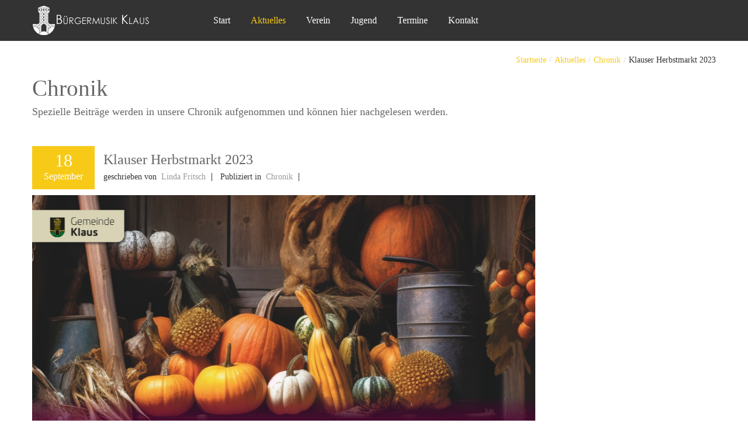

--- FILE ---
content_type: text/html; charset=utf-8
request_url: https://www.bmklaus.at/aktuelles/chronik/item/839-klauser-herbstmarkt-2023
body_size: 36054
content:
<!DOCTYPE html>
<!--[if lt IE 7]>      <html prefix="og: http://ogp.me/ns#" class="no-js lt-ie9 lt-ie8 lt-ie7"  lang="de-de"> <![endif]-->
<!--[if IE 7]>         <html prefix="og: http://ogp.me/ns#" class="no-js lt-ie9 lt-ie8"  lang="de-de"> <![endif]-->
<!--[if IE 8]>         <html prefix="og: http://ogp.me/ns#" class="no-js lt-ie9"  lang="de-de"> <![endif]-->
<!--[if gt IE 8]><!--> <html prefix="og: http://ogp.me/ns#" class="no-js" lang="de-de"> <!--<![endif]-->
    <head>
        <meta http-equiv="X-UA-Compatible" content="IE=edge,chrome=1">
        <base href="https://www.bmklaus.at/aktuelles/chronik/item/839-klauser-herbstmarkt-2023" />
	<meta http-equiv="content-type" content="text/html; charset=utf-8" />
	<meta name="keywords" content="Bürgermusik, Klaus, Blasmusik, Verein, Ortsverein, Musik, Herbstkonzert, Musikball, Texte" />
	<meta name="robots" content="max-image-preview:large" />
	<meta name="author" content="Linda Fritsch" />
	<meta property="og:url" content="https://www.bmklaus.at/aktuelles/chronik/item/839-klauser-herbstmarkt-2023" />
	<meta property="og:type" content="article" />
	<meta property="og:title" content="Bürgermusik Klaus - Klauser Herbstmarkt 2023" />
	<meta property="og:description" content="Am Sonntag den 24. September 2023 findet der Klauser Herbstmarkt beim Pavillon statt! Nach dem Wortgottesdienst im Winzersaal wir der Herbstmarkt durch die Jungmusik Götzis-Klaus sowie die Bürgermusik Klaus musikalisch umrahmt. Wir freuen uns auf euer Kommen!" />
	<meta name="twitter:card" content="summary" />
	<meta name="twitter:title" content="Bürgermusik Klaus - Klauser Herbstmarkt 2023" />
	<meta name="twitter:description" content="Am Sonntag den 24. September 2023 findet der Klauser Herbstmarkt beim Pavillon statt! Nach dem Wortgottesdienst im Winzersaal wir der Herbstmarkt durch die Jungmusik Götzis-Klaus sowie die Bürgermusik..." />
	<meta name="viewport" content="width=device-width, initial-scale=1.0" />
	<meta name="description" content="Am Sonntag den 24. September 2023 findet der Klauser Herbstmarkt beim Pavillon statt! Nach dem Wortgottesdienst im Winzersaal wir der Herbstmarkt durc..." />
	<meta name="generator" content="Joomla! - Open Source Content Management" />
	<title>Bürgermusik Klaus - Klauser Herbstmarkt 2023</title>
	<link href="/aktuelles/chronik/item/839-klauser-herbstmarkt-2023" rel="canonical" />
	<link href="/templates/lt_university/favicon.ico" rel="shortcut icon" type="image/vnd.microsoft.icon" />
	<link href="https://cdnjs.cloudflare.com/ajax/libs/magnific-popup.js/1.1.0/magnific-popup.min.css" rel="stylesheet" type="text/css" />
	<link href="https://cdnjs.cloudflare.com/ajax/libs/simple-line-icons/2.4.1/css/simple-line-icons.min.css" rel="stylesheet" type="text/css" />
	<link href="/templates/lt_university/css/k2.css?v=2.11.20241016" rel="stylesheet" type="text/css" />
	<link href="/templates/lt_university/css/bootstrap.min.css" rel="stylesheet" type="text/css" />
	<link href="/templates/lt_university/css/bootstrap-responsive.min.css" rel="stylesheet" type="text/css" />
	<link href="/plugins/system/helix/css/font-awesome.css" rel="stylesheet" type="text/css" />
	<link href="http://fonts.googleapis.com/css?family=Century+Gothic" rel="stylesheet" type="text/css" />
	<link href="/templates/lt_university/css/mobile-menu.css" rel="stylesheet" type="text/css" />
	<link href="/templates/lt_university/css/template.css" rel="stylesheet" type="text/css" />
	<link href="/templates/lt_university/css/presets/preset2.css" rel="stylesheet" type="text/css" />
	<link href="/plugins/system/cookiespolicynotificationbar/assets/css/style.css" rel="stylesheet" type="text/css" />
	<link href="/plugins/system/cookiespolicynotificationbar/assets/css/custom.css" rel="stylesheet" type="text/css" />
	<style type="text/css">

                        /* K2 - Magnific Popup Overrides */
                        .mfp-iframe-holder {padding:10px;}
                        .mfp-iframe-holder .mfp-content {max-width:100%;width:100%;height:100%;}
                        .mfp-iframe-scaler iframe {background:#fff;padding:10px;box-sizing:border-box;box-shadow:none;}
                    .container{max-width:1170px}body, p{font-family:'Century Gothic';}h1,h2,h3,h4,h5{font-family:'Century Gothic';}
#sp-menu-wrapper{background: rgb(51, 51, 51) !important; }

#sp-main-body-wrapper{background: rgba(246, 180, 74, 0) !important; padding: 30px 0 !important; }

#sp-menu-wrapper{background: rgb(51, 51, 51) !important; }

#sp-main-body-wrapper{background: rgba(246, 180, 74, 0) !important; padding: 30px 0 !important; }

#sp-footer-wrapper{padding: 30px 0 !important; }

	</style>
	<script src="/media/jui/js/jquery.min.js?16dd1975560e2b9d9b77169ad581f227" type="text/javascript"></script>
	<script src="/media/jui/js/jquery-noconflict.js?16dd1975560e2b9d9b77169ad581f227" type="text/javascript"></script>
	<script src="/media/jui/js/jquery-migrate.min.js?16dd1975560e2b9d9b77169ad581f227" type="text/javascript"></script>
	<script src="https://cdnjs.cloudflare.com/ajax/libs/magnific-popup.js/1.1.0/jquery.magnific-popup.min.js" type="text/javascript"></script>
	<script src="/media/k2/assets/js/k2.frontend.js?v=2.11.20241016&sitepath=/" type="text/javascript"></script>
	<script src="/plugins/system/helix/js/jquery-noconflict.js" type="text/javascript"></script>
	<script src="/media/jui/js/bootstrap.min.js?16dd1975560e2b9d9b77169ad581f227" type="text/javascript"></script>
	<script src="/plugins/system/helix/js/modernizr-2.6.2.min.js" type="text/javascript"></script>
	<script src="/plugins/system/helix/js/helix.core.js" type="text/javascript"></script>
	<script src="/plugins/system/helix/js/menu.js" type="text/javascript"></script>
	<script src="/plugins/system/cookiespolicynotificationbar/assets/js/jquery.cookiesdirective.js" type="text/javascript"></script>
	<script src="/plugins/system/cookiespolicynotificationbar/assets/js/custom_de_DE.js" type="text/javascript"></script>
	<script src="/plugins/system/antispambycleantalk/js/ct-functions.js?1768941677" type="text/javascript"></script>
	<script type="application/ld+json">

                {
                    "@context": "https://schema.org",
                    "@type": "Article",
                    "mainEntityOfPage": {
                        "@type": "WebPage",
                        "@id": "https://www.bmklaus.at/aktuelles/chronik/item/839-klauser-herbstmarkt-2023"
                    },
                    "url": "https://www.bmklaus.at/aktuelles/chronik/item/839-klauser-herbstmarkt-2023",
                    "headline": "Bürgermusik Klaus - Klauser Herbstmarkt 2023",
                    "datePublished": "2023-09-18T14:33:38+02:00",
                    "dateModified": "2023-09-18T14:33:38+02:00",
                    "author": {
                        "@type": "Person",
                        "name": "Linda Fritsch",
                        "url": "https://www.bmklaus.at/aktuelles/chronik/itemlist/user/284-lindafritsch"
                    },
                    "publisher": {
                        "@type": "Organization",
                        "name": "Bürgermusik Klaus",
                        "url": "https://www.bmklaus.at/",
                        "logo": {
                            "@type": "ImageObject",
                            "name": "Bürgermusik Klaus",
                            "width": "",
                            "height": "",
                            "url": "https://www.bmklaus.at/"
                        }
                    },
                    "articleSection": "https://www.bmklaus.at/aktuelles/chronik",
                    "keywords": "Bürgermusik, Klaus, Blasmusik, Verein, Ortsverein, Musik, Herbstkonzert, Musikball, Texte",
                    "description": "Am Sonntag den 24. September 2023 findet der Klauser Herbstmarkt beim Pavillon statt! Nach dem Wortgottesdienst im Winzersaal wir der Herbstmarkt durch die Jungmusik Götzis-Klaus sowie die Bürgermusik Klaus musikalisch umrahmt. Wir freuen uns auf euer Kommen!",
                    "articleBody": "Am Sonntag den 24. September 2023 findet der Klauser Herbstmarkt beim Pavillon statt! Nach dem Wortgottesdienst im Winzersaal wir der Herbstmarkt durch die Jungmusik Götzis-Klaus sowie die Bürgermusik Klaus musikalisch umrahmt. Wir freuen uns auf euer Kommen!"
                }
                
	</script>
	<script type="text/javascript">
spnoConflict(function($){

					function mainmenu() {
						$('.sp-menu').spmenu({
							startLevel: 0,
							direction: 'ltr',
							initOffset: {
								x: 0,
								y: 0
							},
							subOffset: {
								x: 0,
								y: 0
							},
							center: 0
						});
			}

			mainmenu();

			$(window).on('resize',function(){
				mainmenu();
			});


			});var ct_joom25=false;ctSetCookie("ct_checkjs", "962940453", "0");
	</script>

            
</head>
    <body  class="item subpage  ltr preset2 menu-chronik responsive bg hfeed clearfix">
		<div class="body-innerwrapper">
        <!--[if lt IE 8]>
        <div class="chromeframe alert alert-danger" style="text-align:center">You are using an <strong>outdated</strong> browser. Please <a target="_blank" href="http://browsehappy.com/">upgrade your browser</a> or <a target="_blank" href="http://www.google.com/chromeframe/?redirect=true">activate Google Chrome Frame</a> to improve your experience.</div>
        <![endif]-->
        <section id="sp-menu-wrapper" 
                class=" "><div class="container"><div class="row-fluid" id="menu">
<div id="sp-logo" class="span3"><div class="logo-wrapper"><a href="/"><img alt="" class="image-logo" src="/images/logo/logo-turm.png" /></a></div></div>

<div id="sp-menu" class="span9">	


			<div id="sp-main-menu" class="visible-desktop">
				<ul class="sp-menu level-0"><li class="menu-item first"><a href="https://www.bmklaus.at/" class="menu-item first" ><span class="menu"><span class="menu-title">Start</span></span></a></li><li class="menu-item active parent "><a href="/aktuelles" class="menu-item active parent " ><span class="menu"><span class="menu-title">Aktuelles</span></span></a><div class="sp-submenu"><div class="sp-submenu-wrap"><div class="sp-submenu-inner clearfix" style="width: 200px;"><div class="megacol col1 first" style="width: 200px;"><ul class="sp-menu level-1"><li class="menu-item active first"><a href="/aktuelles/chronik" class="menu-item active first" ><span class="menu"><span class="menu-title">Chronik</span></span></a></li></ul></div></div></div></div></li><li class="menu-item parent "><a href="/verein" class="menu-item parent " ><span class="menu"><span class="menu-title">Verein</span></span></a><div class="sp-submenu"><div class="sp-submenu-wrap"><div class="sp-submenu-inner clearfix" style="width: 200px;"><div class="megacol col1 first" style="width: 200px;"><ul class="sp-menu level-1"><li class="menu-item first"><a href="/verein/mitglieder" class="menu-item first" ><span class="menu"><span class="menu-title">Mitglieder</span></span></a></li><li class="menu-item"><a href="/verein/vorstand" class="menu-item" ><span class="menu"><span class="menu-title">Vorstand</span></span></a></li><li class="menu-item"><a href="/verein/musikalisches" class="menu-item" ><span class="menu"><span class="menu-title">Musikalisches</span></span></a></li><li class="menu-item last parent "><a href="/verein/musikfest2018/programm" class="menu-item last parent " ><span class="menu"><span class="menu-title">Musikfest 2018</span></span></a><div class="sp-submenu"><div class="sp-submenu-wrap"><div class="sp-submenu-inner clearfix" style="width: 200px;"><div class="megacol col1 first" style="width: 200px;"><ul class="sp-menu level-2"><li class="menu-item first"><a href="/verein/musikfest2018/programm" class="menu-item first" ><span class="menu"><span class="menu-title">Programm</span></span></a></li><li class="menu-item"><a href="/verein/musikfest2018/wuzzler" class="menu-item" ><span class="menu"><span class="menu-title">Riesenwuzzlerturnier</span></span></a></li><li class="menu-item"><a href="/verein/musikfest2018/festgelaende" class="menu-item" ><span class="menu"><span class="menu-title">Festgelände</span></span></a></li><li class="menu-item last"><a href="/verein/musikfest2018/sponsoren" class="menu-item last" ><span class="menu"><span class="menu-title">Sponsoren</span></span></a></li></ul></div></div></div></div></li></ul></div></div></div></div></li><li class="menu-item parent "><a href="/jugend" class="menu-item parent " ><span class="menu"><span class="menu-title">Jugend</span></span></a><div class="sp-submenu"><div class="sp-submenu-wrap"><div class="sp-submenu-inner clearfix" style="width: 200px;"><div class="megacol col1 first" style="width: 200px;"><ul class="sp-menu level-1"><li class="menu-item first"><a href="/jugend/jungmusik" class="menu-item first" ><span class="menu"><span class="menu-title">Jungmusik</span></span></a></li><li class="menu-item"><a href="/jugend/team" class="menu-item" ><span class="menu"><span class="menu-title">Team</span></span></a></li><li class="menu-item parent "><a href="/jugend/foerderung" class="menu-item parent " ><span class="menu"><span class="menu-title">Förderung</span></span></a><div class="sp-submenu"><div class="sp-submenu-wrap"><div class="sp-submenu-inner clearfix" style="width: 200px;"><div class="megacol col1 first" style="width: 200px;"><ul class="sp-menu level-2"><li class="menu-item first"><a href="/jugend/foerderung/antrag" class="menu-item first" ><span class="menu"><span class="menu-title">Förderungsantrag</span></span></a></li></ul></div></div></div></div></li><li class="menu-item"><a href="/jugend/kontakt" class="menu-item" ><span class="menu"><span class="menu-title">Kontakt</span></span></a></li><li class="menu-item last parent "><a href="/jugend/lager" class="menu-item last parent " ><span class="menu"><span class="menu-title">Sommerlager</span></span></a><div class="sp-submenu"><div class="sp-submenu-wrap"><div class="sp-submenu-inner clearfix" style="width: 200px;"><div class="megacol col1 first" style="width: 200px;"><ul class="sp-menu level-2"><li class="menu-item first"><a href="/jugend/lager/bericht-2018" class="menu-item first" ><span class="menu"><span class="menu-title">Bericht 2018</span></span></a></li><li class="menu-item"><a href="/jugend/lager/bericht-2019" class="menu-item" ><span class="menu"><span class="menu-title">Bericht 2019</span></span></a></li><li class="menu-item"><a href="/jugend/lager/bericht-2020" class="menu-item" ><span class="menu"><span class="menu-title">Bericht 2020</span></span></a></li><li class="menu-item"><a href="/jugend/lager/bericht-2021" class="menu-item" ><span class="menu"><span class="menu-title">Bericht 2021</span></span></a></li><li class="menu-item"><a href="/jugend/lager/bericht-2022" class="menu-item" ><span class="menu"><span class="menu-title">Bericht 2022</span></span></a></li><li class="menu-item"><a href="/jugend/lager/bericht-2023" class="menu-item" ><span class="menu"><span class="menu-title">Bericht 2023</span></span></a></li><li class="menu-item"><a href="/jugend/lager/bericht-2024" class="menu-item" ><span class="menu"><span class="menu-title">Bericht 2024</span></span></a></li><li class="menu-item last"><a href="/jugend/lager/bericht-2025" class="menu-item last" ><span class="menu"><span class="menu-title">Bericht 2025</span></span></a></li></ul></div></div></div></div></li></ul></div></div></div></div></li><li class="menu-item"><a href="/termine" class="menu-item" ><span class="menu"><span class="menu-title">Termine</span></span></a></li><li class="menu-item last"><a href="/kontakt" class="menu-item last" ><span class="menu"><span class="menu-title">Kontakt</span></span></a></li></ul>        
			</div>  				
			</div>
</div></div></section><section id="sp-subheader-wrapper" 
                class=" "><div class="container"><div class="row-fluid" id="subheader">
<div id="sp-breadcrumb" class="span12">
<ul class="breadcrumb ">
<li class="active"><span class="divider"><i class="icon-map-marker hasTooltip" title="Aktuelle Seite: "></i></span></li><li><a href="/" class="pathway">Startseite</a><span class="divider">/</span></li><li><a href="/aktuelles" class="pathway">Aktuelles</a><span class="divider">/</span></li><li><a href="/aktuelles/chronik" class="pathway">Chronik</a></li><li><span class="divider">/</span><span>Klauser Herbstmarkt 2023</span></li></ul>
</div>
</div></div></section><section id="sp-position2-wrapper" 
                class=" "><div class="container"><div class="row-fluid" id="position2">
<div id="sp-position2" class="span12">

<div class="custom"  >
	<h1>Chronik</h1>
<h4>Spezielle Beiträge werden in unsere Chronik aufgenommen und können hier nachgelesen werden.<h4></div>
</div>
</div></div></section><section id="sp-main-body-wrapper" 
                class=" "><div class="container"><div class="row-fluid" id="main-body">
<div id="sp-message-area" class="span12"><section id="sp-component-area-wrapper" 
                class=" "><div class="row-fluid" id="component-area">
<div id="sp-component-area" class="span12"><section id="sp-component-wrapper"><div id="sp-component"><div id="system-message-container">
	</div>


<!-- Start K2 Item Layout -->
<span id="startOfPageId839"></span>

<div id="k2Container" class="itemView">


  <!-- ItemBody start -->

<div class="itemBody">

	  <!-- Plugins: BeforeDisplayContent -->
	  
	  <!-- K2 Plugins: K2BeforeDisplayContent -->
	  
	  
	<div class="itemHeader">


		<!-- Blog Date -->
					
						<div class="blogDate pull-left">
				<span class="sp_date_day">18</span>
				<span class="sp_month">September</span>
			</div>
			
				<!-- Blog Date End -->


	  	  <!-- Item title -->
	  <h2 class="itemTitle">
			
	  	Klauser Herbstmarkt 2023
	  	
	  </h2>
	  
				<!-- Item Author -->
		<span class="itemAuthor">
			geschrieben von&nbsp;
						<a rel="author" href="/aktuelles/chronik/itemlist/user/284-lindafritsch">Linda Fritsch</a>
					</span>
		

	  	  <div class="itemLinks">

						<!-- Item category -->
			<div class="itemCategory">
				<span>Publiziert in</span>
				<a href="/aktuelles/chronik">Chronik</a>
			</div>
			
		  
		  
			<div class="clr"></div>
	  </div>
	  


	
  	</div>
  	<!-- Item Header end -->

 <div class="clr"></div>



	  	  <!-- Item text -->
	  <div class="itemFullText">
	  	<p><img src="/images/IMG_9085.jpg" alt="IMG_9085.jpg" width="861" height="1211" /></p>
<p>Am Sonntag den 24. September 2023 findet der Klauser Herbstmarkt beim Pavillon statt!</p>
<p>Nach dem Wortgottesdienst im Winzersaal wir der Herbstmarkt durch die Jungmusik Götzis-Klaus sowie die Bürgermusik Klaus musikalisch umrahmt. Wir freuen uns auf euer Kommen!</p>	  </div>
	  
		<div class="clr"></div>

	  
		
	  <!-- Plugins: AfterDisplayContent -->
	  
	  <!-- K2 Plugins: K2AfterDisplayContent -->
	  
	  <div class="clr"></div>
  </div>

  <!-- ItemBody end -->






	<!-- Plugins: BeforeDisplay -->
	
	<!-- K2 Plugins: K2BeforeDisplay -->
	


  <!-- Plugins: AfterDisplayTitle -->
  
  <!-- K2 Plugins: K2AfterDisplayTitle -->
  
	  <div class="itemToolbar">
		<ul>
			
			
			
			
			
			

		</ul>
		<div class="clr"></div>
  </div>
	
		<!-- Item Rating -->
	<div class="itemRatingBlock">
		<span>Artikel bewerten</span>
		<div class="itemRatingForm">
			<ul class="itemRatingList">
				<li class="itemCurrentRating" id="itemCurrentRating839" style="width:0%;"></li>
				<li><a href="#" data-id="839" title="1 von 5 Sternen" class="one-star">1</a></li>
				<li><a href="#" data-id="839" title="2 von 5 Sternen" class="two-stars">2</a></li>
				<li><a href="#" data-id="839" title="3 von 5 Sternen" class="three-stars">3</a></li>
				<li><a href="#" data-id="839" title="4 von 5 Sternen" class="four-stars">4</a></li>
				<li><a href="#" data-id="839" title="5 von 5 Sternen" class="five-stars">5</a></li>
			</ul>
			<div id="itemRatingLog839" class="itemRatingLog">(0 Stimmen)</div>
		</div>


					<!-- Social sharing -->
			<div class="itemSocialSharing">

								<!-- Twitter Button -->
				<div class="itemTwitterButton">
					<a href="https://twitter.com/share" class="twitter-share-button" data-count="horizontal">
						Tweet					</a>
					<script type="text/javascript" src="//platform.twitter.com/widgets.js"></script>
				</div>
				
								<!-- Facebook Button -->
				<div class="itemFacebookButton">
					<div id="fb-root"></div>
					<script type="text/javascript">
						(function(d, s, id) {
						  var js, fjs = d.getElementsByTagName(s)[0];
						  if (d.getElementById(id)) return;
						  js = d.createElement(s); js.id = id;
						  js.src = "//connect.facebook.net/en_US/all.js#xfbml=1";
						  fjs.parentNode.insertBefore(js, fjs);
						}(document, 'script', 'facebook-jssdk'));
					</script>
					<div class="fb-like" data-send="false" data-width="200" data-show-faces="true"></div>
				</div>
				
				
				<div class="clr"></div>
			</div>
			

	</div>
	

	<div class="clr"></div>


    <!-- Item navigation -->
  <div class="itemNavigation">
  	<span class="itemNavigationTitle">Mehr in dieser Kategorie:</span>

				<a class="itemPrevious" href="/jugend/lager/bericht-2023">
			&laquo; Jungmusiklager 2023 in Brand		</a>
		
				<a class="itemNext" href="/aktuelles/chronik/item/841-geburtstags-und-hochzeitsstaendchen-der-gemeinde-klaus">
			Geburtstags- und Hochzeitsständchen der Gemeinde Klaus &raquo;
		</a>
		
  </div>
  	<div class="clr"></div>



    <!-- Author Block -->
  <div class="itemAuthorBlock">

  	  	<img class="itemAuthorAvatar" src="/media/k2/users/14.jpg?t=20241020_1821" alt="Linda Fritsch" />
  	
    <div class="itemAuthorDetails">
      <h3 class="itemAuthorName">
      	<a rel="author" href="/aktuelles/chronik/itemlist/user/284-lindafritsch">Linda Fritsch</a>
      </h3>

            <span class="authorInfo"><p>Linda ist seit 2016 Mitglied der Bürgermusik Klaus und spielt&nbsp; Saxophon. Seit 2020 ist sie im Vorstand tätig und kümmert sich, neben ihrer Rolle als Vizeobfrau, aktuell vor allem um die Kommunikation über unseren Internetauftritt und die Social-Media-Kanäle.</p></span>
      
      
      
			<div class="clr"></div>

			<!-- K2 Plugins: K2UserDisplay -->
			
    </div>
    <div class="clr"></div>
  </div>
  
    <!-- Latest items from author -->
	<div class="itemAuthorLatest">
		<h3>Das Neueste von Linda Fritsch</h3>
		<ul>
						<li class="even">
				<a href="/aktuelles/chronik/item/1016-save-the-date-golden-night-im-winzersaal-am-7-2-26">SAVE THE DATE - Golden Night im Winzersaal am 7.2.26</a>
			</li>
						<li class="odd">
				<a href="/aktuelles/chronik/item/1014-musikantenweihnacht-2025">Musikantenweihnacht 2025</a>
			</li>
						<li class="even">
				<a href="/aktuelles/chronik/item/1012-einladung-musikantenweihnacht-23-12-2025">Einladung Musikantenweihnacht 23.12.2025</a>
			</li>
						<li class="odd">
				<a href="/aktuelles/chronik/item/1010-caeciliensonntag-2025">Cäciliensonntag 2025</a>
			</li>
						<li class="even">
				<a href="/aktuelles/chronik/item/1008-herbstkonzert-2025">Herbstkonzert 2025</a>
			</li>
					</ul>
		<div class="clr"></div>
	</div>
	
	
  
	<div class="clr"></div>

  
  


  <!-- Plugins: AfterDisplay -->
  
  <!-- K2 Plugins: K2AfterDisplay -->
  
  
 
		<div class="itemBackToTop">
		<a class="k2Anchor" href="/aktuelles/chronik/item/839-klauser-herbstmarkt-2023#startOfPageId839">
			Nach oben		</a>
	</div>
	
	<div class="clr"></div>
</div>
<!-- End K2 Item Layout -->

<!-- JoomlaWorks "K2" (v2.11.20241016) | Learn more about K2 at https://getk2.org -->

</div></section></div>
</div></section></div>
</div></div></section><section id="sp-bottom-wrapper" 
                class=" hidden-phone hidden-tablet visible-desktop"><div class="container"><div class="row-fluid" id="bottom">
<div id="sp-bottom1" class="span3"><div class="module ">	
	<div class="mod-wrapper-flat clearfix">		
					<h3 class="header">			
				<span>Die letzten Neuigkeiten</span>			</h3>
								
<div id="k2ModuleBox137" class="k2ItemsBlock">

	
	  <ul>
        <li class="even">

      <!-- Plugins: BeforeDisplay -->
      
      <!-- K2 Plugins: K2BeforeDisplay -->
      
      <div class="media">

			
			

			
			



    		 <div class="media-body">

								<a class="moduleItemTitle" href="/aktuelles/chronik/item/1016-save-the-date-golden-night-im-winzersaal-am-7-2-26">SAVE THE DATE - Golden Night im Winzersaal am 7.2.26</a>
				
				

    		 </div>
      </div>

    

     
      
      <!-- Plugins: AfterDisplayTitle -->
      
      <!-- K2 Plugins: K2AfterDisplayTitle -->
      
      <!-- Plugins: BeforeDisplayContent -->
      
      <!-- K2 Plugins: K2BeforeDisplayContent -->
      
      
      
      <div class="clr"></div>

     

      <div class="clr"></div>

      <!-- Plugins: AfterDisplayContent -->
      
      <!-- K2 Plugins: K2AfterDisplayContent -->
      


      
      
      
			
			
			
      <!-- Plugins: AfterDisplay -->
      
      <!-- K2 Plugins: K2AfterDisplay -->
      
      <div class="clr"></div>
    </li>
        <li class="odd">

      <!-- Plugins: BeforeDisplay -->
      
      <!-- K2 Plugins: K2BeforeDisplay -->
      
      <div class="media">

			
			

			
			



    		 <div class="media-body">

								<a class="moduleItemTitle" href="/aktuelles/chronik/item/1014-musikantenweihnacht-2025">Musikantenweihnacht 2025</a>
				
				

    		 </div>
      </div>

    

     
      
      <!-- Plugins: AfterDisplayTitle -->
      
      <!-- K2 Plugins: K2AfterDisplayTitle -->
      
      <!-- Plugins: BeforeDisplayContent -->
      
      <!-- K2 Plugins: K2BeforeDisplayContent -->
      
      
      
      <div class="clr"></div>

     

      <div class="clr"></div>

      <!-- Plugins: AfterDisplayContent -->
      
      <!-- K2 Plugins: K2AfterDisplayContent -->
      


      
      
      
			
			
			
      <!-- Plugins: AfterDisplay -->
      
      <!-- K2 Plugins: K2AfterDisplay -->
      
      <div class="clr"></div>
    </li>
        <li class="even lastItem">

      <!-- Plugins: BeforeDisplay -->
      
      <!-- K2 Plugins: K2BeforeDisplay -->
      
      <div class="media">

			
			

			
			



    		 <div class="media-body">

								<a class="moduleItemTitle" href="/aktuelles/chronik/item/1012-einladung-musikantenweihnacht-23-12-2025">Einladung Musikantenweihnacht 23.12.2025</a>
				
				

    		 </div>
      </div>

    

     
      
      <!-- Plugins: AfterDisplayTitle -->
      
      <!-- K2 Plugins: K2AfterDisplayTitle -->
      
      <!-- Plugins: BeforeDisplayContent -->
      
      <!-- K2 Plugins: K2BeforeDisplayContent -->
      
      
      
      <div class="clr"></div>

     

      <div class="clr"></div>

      <!-- Plugins: AfterDisplayContent -->
      
      <!-- K2 Plugins: K2AfterDisplayContent -->
      


      
      
      
			
			
			
      <!-- Plugins: AfterDisplay -->
      
      <!-- K2 Plugins: K2AfterDisplay -->
      
      <div class="clr"></div>
    </li>
        <li class="clearList"></li>
  </ul>
  
	
	
</div>
	</div>
</div>
<div class="gap"></div>
</div>

<div id="sp-bottom2" class="span3"><div class="module ">	
	<div class="mod-wrapper-flat clearfix">		
					<h3 class="header">			
				<span>Social</span>			</h3>
								

<div class="custom"  >
	<p><a href="https://www.facebook.com/bmklaus" target="_blank" rel="noopener">Facebook</a></p>
<p><a href="https://www.instagram.com/buergermusik/" target="_blank" rel="noopener">Instagram</a></p></div>
	</div>
</div>
<div class="gap"></div>
</div>

<div id="sp-bottom3" class="span3"><div class="module ">	
	<div class="mod-wrapper-flat clearfix">		
					<h3 class="header">			
				<span>Kontakt</span>			</h3>
								

<div class="custom"  >
	<p>Bürgermusik Klaus<br /> Treietstraße 17b<br /> 6833 Klaus<br /> AUSTRIA</p>
<p>&nbsp;</p>
<p><span class="adress">Telefon:</span> +43 650 8181451<br /> <span class="adress">E-Mail:</span> <a href="mailto:vorstand@bmklaus.at">vorstand@bmklaus.at</a></p></div>
	</div>
</div>
<div class="gap"></div>
</div>

<div id="sp-bottom4" class="span3"><div class="module ">	
	<div class="mod-wrapper-flat clearfix">		
					<h3 class="header">			
				<span>BM-Klaus Kompakt</span>			</h3>
								

<div class="custom"  >
	<ul>
<li>Pflege, Erhalt und F&ouml;rderung der Blasmusik</li>
<li>sinnvolle Freizeitgestaltung f&uuml;r die Jugend</li>
<li>Mitwirkung bei verschiedenen Anl&auml;ssen</li>
<li>Pflege und F&ouml;rderung der Kameradschaft</li>
</ul></div>
	</div>
</div>
<div class="gap"></div>
</div>
</div></div></section><footer id="sp-footer-wrapper" 
                class=" "><div class="container"><div class="row-fluid" id="footer">
<div id="sp-footer1" class="span6">

<div class="custom"  >
	<div class="custom">
<p></p>
</div></div>
</div>

<div id="sp-footer2" class="span6">

<div class="custom"  >
	<div class="custom">
<p><a href="/datenschutzerklaerung" target="_self">Datenschutzerklärung</a><a href="/impressum" target="_self" title="Impressum"><br />Impressum</a><br /><a href="/sitemap" target="_self" title="Sitemap">Sitemap</a><br /><a href="/intern" target="_self" title="Intern">Intern</a><br /><a href="/links" target="_self" title="Links">Links</a></p>
</div></div>
</div>
</div></div></footer>        <script type="text/javascript">
        var _gaq = _gaq || [];
        _gaq.push(['_setAccount', 'UA-6186654-2']);
        _gaq.push(['_trackPageview']);

        (function() {
        var ga = document.createElement('script'); ga.type = 'text/javascript'; ga.async = true;
        ga.src = ('https:' == document.location.protocol ? 'https://ssl' : 'http://www') + '.google-analytics.com/ga.js';
        var s = document.getElementsByTagName('script')[0]; s.parentNode.insertBefore(ga, s);
        })();
        </script>
        	

		<a class="hidden-desktop btn btn-inverse sp-main-menu-toggler" href="#" data-toggle="collapse" data-target=".nav-collapse">
			<i class="icon-align-justify"></i>
		</a>

		<div class="hidden-desktop sp-mobile-menu nav-collapse collapse">
			<ul class=""><li class="menu-item first"><a href="https://www.bmklaus.at/" class="menu-item first" ><span class="menu"><span class="menu-title">Start</span></span></a></li><li class="menu-item active parent"><a href="/aktuelles" class="menu-item active parent" ><span class="menu"><span class="menu-title">Aktuelles</span></span></a><span class="sp-menu-toggler collapsed" data-toggle="collapse" data-target=".collapse-288"><i class="icon-angle-right"></i><i class="icon-angle-down"></i></span><ul class="collapse collapse-288"><li class="menu-item active first"><a href="/aktuelles/chronik" class="menu-item active first" ><span class="menu"><span class="menu-title">Chronik</span></span></a></li></ul></li><li class="menu-item parent"><a href="/verein" class="menu-item parent" ><span class="menu"><span class="menu-title">Verein</span></span></a><span class="sp-menu-toggler collapsed" data-toggle="collapse" data-target=".collapse-292"><i class="icon-angle-right"></i><i class="icon-angle-down"></i></span><ul class="collapse collapse-292"><li class="menu-item first"><a href="/verein/mitglieder" class="menu-item first" ><span class="menu"><span class="menu-title">Mitglieder</span></span></a></li><li class="menu-item"><a href="/verein/vorstand" class="menu-item" ><span class="menu"><span class="menu-title">Vorstand</span></span></a></li><li class="menu-item"><a href="/verein/musikalisches" class="menu-item" ><span class="menu"><span class="menu-title">Musikalisches</span></span></a></li><li class="menu-item last parent"><a href="/verein/musikfest2018/programm" class="menu-item last parent" ><span class="menu"><span class="menu-title">Musikfest 2018</span></span></a><span class="sp-menu-toggler collapsed" data-toggle="collapse" data-target=".collapse-752"><i class="icon-angle-right"></i><i class="icon-angle-down"></i></span><ul class="collapse collapse-752"><li class="menu-item first"><a href="/verein/musikfest2018/programm" class="menu-item first" ><span class="menu"><span class="menu-title">Programm</span></span></a></li><li class="menu-item"><a href="/verein/musikfest2018/wuzzler" class="menu-item" ><span class="menu"><span class="menu-title">Riesenwuzzlerturnier</span></span></a></li><li class="menu-item"><a href="/verein/musikfest2018/festgelaende" class="menu-item" ><span class="menu"><span class="menu-title">Festgelände</span></span></a></li><li class="menu-item last"><a href="/verein/musikfest2018/sponsoren" class="menu-item last" ><span class="menu"><span class="menu-title">Sponsoren</span></span></a></li></ul></li></ul></li><li class="menu-item parent"><a href="/jugend" class="menu-item parent" ><span class="menu"><span class="menu-title">Jugend</span></span></a><span class="sp-menu-toggler collapsed" data-toggle="collapse" data-target=".collapse-294"><i class="icon-angle-right"></i><i class="icon-angle-down"></i></span><ul class="collapse collapse-294"><li class="menu-item first"><a href="/jugend/jungmusik" class="menu-item first" ><span class="menu"><span class="menu-title">Jungmusik</span></span></a></li><li class="menu-item"><a href="/jugend/team" class="menu-item" ><span class="menu"><span class="menu-title">Team</span></span></a></li><li class="menu-item parent"><a href="/jugend/foerderung" class="menu-item parent" ><span class="menu"><span class="menu-title">Förderung</span></span></a><span class="sp-menu-toggler collapsed" data-toggle="collapse" data-target=".collapse-850"><i class="icon-angle-right"></i><i class="icon-angle-down"></i></span><ul class="collapse collapse-850"><li class="menu-item first"><a href="/jugend/foerderung/antrag" class="menu-item first" ><span class="menu"><span class="menu-title">Förderungsantrag</span></span></a></li></ul></li><li class="menu-item"><a href="/jugend/kontakt" class="menu-item" ><span class="menu"><span class="menu-title">Kontakt</span></span></a></li><li class="menu-item last parent"><a href="/jugend/lager" class="menu-item last parent" ><span class="menu"><span class="menu-title">Sommerlager</span></span></a><span class="sp-menu-toggler collapsed" data-toggle="collapse" data-target=".collapse-776"><i class="icon-angle-right"></i><i class="icon-angle-down"></i></span><ul class="collapse collapse-776"><li class="menu-item first"><a href="/jugend/lager/bericht-2018" class="menu-item first" ><span class="menu"><span class="menu-title">Bericht 2018</span></span></a></li><li class="menu-item"><a href="/jugend/lager/bericht-2019" class="menu-item" ><span class="menu"><span class="menu-title">Bericht 2019</span></span></a></li><li class="menu-item"><a href="/jugend/lager/bericht-2020" class="menu-item" ><span class="menu"><span class="menu-title">Bericht 2020</span></span></a></li><li class="menu-item"><a href="/jugend/lager/bericht-2021" class="menu-item" ><span class="menu"><span class="menu-title">Bericht 2021</span></span></a></li><li class="menu-item"><a href="/jugend/lager/bericht-2022" class="menu-item" ><span class="menu"><span class="menu-title">Bericht 2022</span></span></a></li><li class="menu-item"><a href="/jugend/lager/bericht-2023" class="menu-item" ><span class="menu"><span class="menu-title">Bericht 2023</span></span></a></li><li class="menu-item"><a href="/jugend/lager/bericht-2024" class="menu-item" ><span class="menu"><span class="menu-title">Bericht 2024</span></span></a></li><li class="menu-item last"><a href="/jugend/lager/bericht-2025" class="menu-item last" ><span class="menu"><span class="menu-title">Bericht 2025</span></span></a></li></ul></li></ul></li><li class="menu-item"><a href="/termine" class="menu-item" ><span class="menu"><span class="menu-title">Termine</span></span></a></li><li class="menu-item last"><a href="/kontakt" class="menu-item last" ><span class="menu"><span class="menu-title">Kontakt</span></span></a></li></ul>   
		</div>
		        
		</div>
    </body>
</html>

--- FILE ---
content_type: text/css
request_url: https://www.bmklaus.at/templates/lt_university/css/template.css
body_size: 61256
content:
.clearfix {
  *zoom: 1;
}
.clearfix:before,
.clearfix:after {
  display: table;
  content: "";
  line-height: 0;
}
.clearfix:after {
  clear: both;
}
.hide-text {
  font: 0/0 a;
  color: transparent;
  text-shadow: none;
  background-color: transparent;
  border: 0;
}
.input-block-level {
  display: block;
  width: 100%;
  min-height: 30px;
  -webkit-box-sizing: border-box;
  -moz-box-sizing: border-box;
  box-sizing: border-box;
}
.btn {
  display: inline-block;
  *display: inline;
  *zoom: 1;
  padding: 4px 14px;
  margin-bottom: 0;
  font-size: 14px;
  line-height: 20px;
  *line-height: 20px;
  text-align: center;
  vertical-align: middle;
  cursor: pointer;
  color: #333;
  text-shadow: 0 1px 1px rgba(255,255,255,0.75);
  background-color: #f5f5f5;
  background-image: -moz-linear-gradient(top,#fff,#e6e6e6);
  background-image: -webkit-gradient(linear,0 0,0 100%,from(#fff),to(#e6e6e6));
  background-image: -webkit-linear-gradient(top,#fff,#e6e6e6);
  background-image: -o-linear-gradient(top,#fff,#e6e6e6);
  background-image: linear-gradient(to bottom,#fff,#e6e6e6);
  background-repeat: repeat-x;
  filter: progid:DXImageTransform.Microsoft.gradient(startColorstr='#ffffffff', endColorstr='#ffe5e5e5', GradientType=0);
  border-color: #e6e6e6 #e6e6e6 #bfbfbf;
  border-color: rgba(0,0,0,0.1) rgba(0,0,0,0.1) rgba(0,0,0,0.25);
  *background-color: #e6e6e6;
  filter: progid:DXImageTransform.Microsoft.gradient(enabled = false);
  border: 1px solid #bbb;
  *border: 0;
  border-bottom-color: #a2a2a2;
  -webkit-border-radius: 4px;
  -moz-border-radius: 4px;
  border-radius: 4px;
  *margin-left: .3em;
  -webkit-box-shadow: inset 0 1px 0 rgba(255,255,255,.2), 0 1px 2px rgba(0,0,0,.05);
  -moz-box-shadow: inset 0 1px 0 rgba(255,255,255,.2), 0 1px 2px rgba(0,0,0,.05);
  box-shadow: inset 0 1px 0 rgba(255,255,255,.2), 0 1px 2px rgba(0,0,0,.05);
}
.btn:hover,
.btn:active,
.btn.active,
.btn.disabled,
.btn[disabled] {
  color: #333;
  background-color: #e6e6e6;
  *background-color: #d9d9d9;
}
.btn:active,
.btn.active {
  background-color: #cccccc \9;
}
.btn:first-child {
  *margin-left: 0;
}
.btn:hover {
  color: #333;
  text-decoration: none;
  background-color: #e6e6e6;
  *background-color: #d9d9d9;
  background-position: 0 -15px;
  -webkit-transition: background-position .1s linear;
  -moz-transition: background-position .1s linear;
  -o-transition: background-position .1s linear;
  transition: background-position .1s linear;
}
.btn:focus {
  outline: thin dotted #333;
  outline: 5px auto -webkit-focus-ring-color;
  outline-offset: -2px;
}
.btn.active,
.btn:active {
  background-color: #e6e6e6;
  background-color: #d9d9d9 \9;
  background-image: none;
  outline: 0;
  -webkit-box-shadow: inset 0 2px 4px rgba(0,0,0,.15), 0 1px 2px rgba(0,0,0,.05);
  -moz-box-shadow: inset 0 2px 4px rgba(0,0,0,.15), 0 1px 2px rgba(0,0,0,.05);
  box-shadow: inset 0 2px 4px rgba(0,0,0,.15), 0 1px 2px rgba(0,0,0,.05);
}
.btn.disabled,
.btn[disabled] {
  cursor: default;
  background-color: #e6e6e6;
  background-image: none;
  opacity: 0.65;
  filter: alpha(opacity=65);
  -webkit-box-shadow: none;
  -moz-box-shadow: none;
  box-shadow: none;
}
.btn-large {
  padding: 9px 14px;
  font-size: 16px;
  line-height: normal;
  -webkit-border-radius: 5px;
  -moz-border-radius: 5px;
  border-radius: 5px;
}
.btn-large [class^="icon-"] {
  margin-top: 2px;
}
.btn-small {
  padding: 3px 9px;
  font-size: 12px;
  line-height: 18px;
}
.btn-small [class^="icon-"] {
  margin-top: 0;
}
.btn-mini {
  padding: 2px 6px;
  font-size: 11px;
  line-height: 16px;
}
.btn-block {
  display: block;
  width: 100%;
  padding-left: 0;
  padding-right: 0;
  -webkit-box-sizing: border-box;
  -moz-box-sizing: border-box;
  box-sizing: border-box;
}
.btn-block + .btn-block {
  margin-top: 5px;
}
.btn-primary.active,
.btn-warning.active,
.btn-danger.active,
.btn-success.active,
.btn-info.active,
.btn-inverse.active {
  color: rgba(255,255,255,0.75);
}
.btn {
  border-color: #c5c5c5;
  border-color: rgba(0,0,0,0.15) rgba(0,0,0,0.15) rgba(0,0,0,0.25);
}
.btn-primary {
  color: #fff;
  text-shadow: 0 -1px 0 rgba(0,0,0,0.25);
  background-color: #006dcc;
  background-image: -moz-linear-gradient(top,#08c,#0044cc);
  background-image: -webkit-gradient(linear,0 0,0 100%,from(#08c),to(#0044cc));
  background-image: -webkit-linear-gradient(top,#08c,#0044cc);
  background-image: -o-linear-gradient(top,#08c,#0044cc);
  background-image: linear-gradient(to bottom,#08c,#0044cc);
  background-repeat: repeat-x;
  filter: progid:DXImageTransform.Microsoft.gradient(startColorstr='#ff0088cc', endColorstr='#ff0043cc', GradientType=0);
  border-color: #0044cc #0044cc #002a80;
  border-color: rgba(0,0,0,0.1) rgba(0,0,0,0.1) rgba(0,0,0,0.25);
  *background-color: #0044cc;
  filter: progid:DXImageTransform.Microsoft.gradient(enabled = false);
}
.btn-primary:hover,
.btn-primary:active,
.btn-primary.active,
.btn-primary.disabled,
.btn-primary[disabled] {
  color: #fff;
  background-color: #0044cc;
  *background-color: #003bb3;
}
.btn-primary:active,
.btn-primary.active {
  background-color: #003399 \9;
}
.btn-warning {
  color: #fff;
  text-shadow: 0 -1px 0 rgba(0,0,0,0.25);
  background-color: #faa732;
  background-image: -moz-linear-gradient(top,#fbb450,#f89406);
  background-image: -webkit-gradient(linear,0 0,0 100%,from(#fbb450),to(#f89406));
  background-image: -webkit-linear-gradient(top,#fbb450,#f89406);
  background-image: -o-linear-gradient(top,#fbb450,#f89406);
  background-image: linear-gradient(to bottom,#fbb450,#f89406);
  background-repeat: repeat-x;
  filter: progid:DXImageTransform.Microsoft.gradient(startColorstr='#fffab44f', endColorstr='#fff89406', GradientType=0);
  border-color: #f89406 #f89406 #ad6704;
  border-color: rgba(0,0,0,0.1) rgba(0,0,0,0.1) rgba(0,0,0,0.25);
  *background-color: #f89406;
  filter: progid:DXImageTransform.Microsoft.gradient(enabled = false);
}
.btn-warning:hover,
.btn-warning:active,
.btn-warning.active,
.btn-warning.disabled,
.btn-warning[disabled] {
  color: #fff;
  background-color: #f89406;
  *background-color: #df8505;
}
.btn-warning:active,
.btn-warning.active {
  background-color: #c67605 \9;
}
.btn-danger {
  color: #fff;
  text-shadow: 0 -1px 0 rgba(0,0,0,0.25);
  background-color: #da4f49;
  background-image: -moz-linear-gradient(top,#ee5f5b,#bd362f);
  background-image: -webkit-gradient(linear,0 0,0 100%,from(#ee5f5b),to(#bd362f));
  background-image: -webkit-linear-gradient(top,#ee5f5b,#bd362f);
  background-image: -o-linear-gradient(top,#ee5f5b,#bd362f);
  background-image: linear-gradient(to bottom,#ee5f5b,#bd362f);
  background-repeat: repeat-x;
  filter: progid:DXImageTransform.Microsoft.gradient(startColorstr='#ffee5f5b', endColorstr='#ffbd362f', GradientType=0);
  border-color: #bd362f #bd362f #802420;
  border-color: rgba(0,0,0,0.1) rgba(0,0,0,0.1) rgba(0,0,0,0.25);
  *background-color: #bd362f;
  filter: progid:DXImageTransform.Microsoft.gradient(enabled = false);
}
.btn-danger:hover,
.btn-danger:active,
.btn-danger.active,
.btn-danger.disabled,
.btn-danger[disabled] {
  color: #fff;
  background-color: #bd362f;
  *background-color: #a9302a;
}
.btn-danger:active,
.btn-danger.active {
  background-color: #942a25 \9;
}
.btn-success {
  color: #fff;
  text-shadow: 0 -1px 0 rgba(0,0,0,0.25);
  background-color: #5bb75b;
  background-image: -moz-linear-gradient(top,#62c462,#51a351);
  background-image: -webkit-gradient(linear,0 0,0 100%,from(#62c462),to(#51a351));
  background-image: -webkit-linear-gradient(top,#62c462,#51a351);
  background-image: -o-linear-gradient(top,#62c462,#51a351);
  background-image: linear-gradient(to bottom,#62c462,#51a351);
  background-repeat: repeat-x;
  filter: progid:DXImageTransform.Microsoft.gradient(startColorstr='#ff62c462', endColorstr='#ff51a351', GradientType=0);
  border-color: #51a351 #51a351 #387038;
  border-color: rgba(0,0,0,0.1) rgba(0,0,0,0.1) rgba(0,0,0,0.25);
  *background-color: #51a351;
  filter: progid:DXImageTransform.Microsoft.gradient(enabled = false);
}
.btn-success:hover,
.btn-success:active,
.btn-success.active,
.btn-success.disabled,
.btn-success[disabled] {
  color: #fff;
  background-color: #51a351;
  *background-color: #499249;
}
.btn-success:active,
.btn-success.active {
  background-color: #408140 \9;
}
.btn-info {
  color: #fff;
  text-shadow: 0 -1px 0 rgba(0,0,0,0.25);
  background-color: #49afcd;
  background-image: -moz-linear-gradient(top,#5bc0de,#2f96b4);
  background-image: -webkit-gradient(linear,0 0,0 100%,from(#5bc0de),to(#2f96b4));
  background-image: -webkit-linear-gradient(top,#5bc0de,#2f96b4);
  background-image: -o-linear-gradient(top,#5bc0de,#2f96b4);
  background-image: linear-gradient(to bottom,#5bc0de,#2f96b4);
  background-repeat: repeat-x;
  filter: progid:DXImageTransform.Microsoft.gradient(startColorstr='#ff5bc0de', endColorstr='#ff2f96b4', GradientType=0);
  border-color: #2f96b4 #2f96b4 #1f6377;
  border-color: rgba(0,0,0,0.1) rgba(0,0,0,0.1) rgba(0,0,0,0.25);
  *background-color: #2f96b4;
  filter: progid:DXImageTransform.Microsoft.gradient(enabled = false);
}
.btn-info:hover,
.btn-info:active,
.btn-info.active,
.btn-info.disabled,
.btn-info[disabled] {
  color: #fff;
  background-color: #2f96b4;
  *background-color: #2a85a0;
}
.btn-info:active,
.btn-info.active {
  background-color: #24748c \9;
}
.btn-inverse {
  color: #fff;
  text-shadow: 0 -1px 0 rgba(0,0,0,0.25);
  background-color: #363636;
  background-image: -moz-linear-gradient(top,#444,#222);
  background-image: -webkit-gradient(linear,0 0,0 100%,from(#444),to(#222));
  background-image: -webkit-linear-gradient(top,#444,#222);
  background-image: -o-linear-gradient(top,#444,#222);
  background-image: linear-gradient(to bottom,#444,#222);
  background-repeat: repeat-x;
  filter: progid:DXImageTransform.Microsoft.gradient(startColorstr='#ff444444', endColorstr='#ff222222', GradientType=0);
  border-color: #222 #222 #000000;
  border-color: rgba(0,0,0,0.1) rgba(0,0,0,0.1) rgba(0,0,0,0.25);
  *background-color: #222;
  filter: progid:DXImageTransform.Microsoft.gradient(enabled = false);
}
.btn-inverse:hover,
.btn-inverse:active,
.btn-inverse.active,
.btn-inverse.disabled,
.btn-inverse[disabled] {
  color: #fff;
  background-color: #222;
  *background-color: #151515;
}
.btn-inverse:active,
.btn-inverse.active {
  background-color: #090909 \9;
}
button.btn,
input[type="submit"].btn {
  *padding-top: 3px;
  *padding-bottom: 3px;
}
button.btn::-moz-focus-inner,
input[type="submit"].btn::-moz-focus-inner {
  padding: 0;
  border: 0;
}
button.btn.btn-large,
input[type="submit"].btn.btn-large {
  *padding-top: 7px;
  *padding-bottom: 7px;
}
button.btn.btn-small,
input[type="submit"].btn.btn-small {
  *padding-top: 3px;
  *padding-bottom: 3px;
}
button.btn.btn-mini,
input[type="submit"].btn.btn-mini {
  *padding-top: 1px;
  *padding-bottom: 1px;
}
.btn-link,
.btn-link:active {
  background-color: transparent;
  background-image: none;
  -webkit-box-shadow: none;
  -moz-box-shadow: none;
  box-shadow: none;
}
.btn-link {
  border-color: transparent;
  cursor: pointer;
  color: #08c;
  -webkit-border-radius: 0;
  -moz-border-radius: 0;
  border-radius: 0;
}
.btn-link:hover {
  color: #005580;
  text-decoration: underline;
  background-color: transparent;
}
#sp-subheader h2 {
  line-height: normal;
  margin: 0;
}
a,
a:hover {
  text-decoration: none;
}
.page-header {
  padding-bottom: 10px;
  margin: 0 0 20px;
}
.entry-meta.muted {
  padding: 5px;
  margin-bottom: 20px;
  font-size: 12px;
}
.entry-meta.muted >span,
.entry-meta.muted >time {
  margin: 0 5px;
}
.entry-meta ul {
  margin: 0 5px;
}
.entry-meta ul.actions {
  float: right;
}
.entry-meta ul.actions li {
  display: inline-block;
}
.entry-meta ul.actions li.print-icon a::before {
  content: "\f02f";
}
.entry-meta ul.actions li.email-icon a::before {
  content: "\f003";
}
.entry-meta ul.actions li.edit-icon a::before {
  content: "\f044";
}
.entry-meta ul.actions li a {
  font-family: FontAwesome;
  display: block;
  font-size: 14px;
  margin-left: 5px;
}
.entry-meta ul.actions li a img {
  display: none;
}
.entry-meta ul.actions li a span {
  display: none;
}
ul.pagenav {
  list-style: none;
  padding: 0;
  clear: both;
  margin-top: 10px;
  margin-left: 0;
  overflow: hidden;
}
ul.pagenav .pagenav-prev {
  float: left;
}
ul.pagenav .pagenav-next {
  float: right;
}
dl dt,
dl dd {
  display: inline;
}
#editor-xtd-buttons {
  display: inline-block;
  margin-right: 10px;
}
.button2-left {
  display: inline-block;
  margin-right: 10px;
  margin-top: 15px;
}
.toggle-editor {
  display: inline-block;
}
.edit .modal {
  position: inherit;
  top: auto;
  left: auto;
  width: auto;
  margin-left: 0;
  border: none;
  -webkit-border-radius: 0;
  -moz-border-radius: 0;
  border-radius: 0;
  box-shadow: none;
}
.pagination ul>li>a,
.pagination ul>li>span {
  background: #d1d1d1;
  color: #fff;
  border: 0;
  margin-right: 10px;
  box-shadow: none !important;
  -webkit-border-radius: 0 !important;
  -moz-border-radius: 0 !important;
  border-radius: 0 !important;
}
.pagination ul {
  box-shadow: none;
}
input[type="submit"],
input[type="button"],
textarea,
input[type="text"],
input[type="password"],
input[type="datetime"],
input[type="datetime-local"],
input[type="date"],
input[type="month"],
input[type="time"],
input[type="week"],
input[type="number"],
input[type="email"],
input[type="url"],
input[type="search"],
input[type="tel"],
input[type="color"],
.uneditable-input {
  text-shadow: none;
  font-weight: normal;
  color: #ccc;
  min-height: 30px;
  box-shadow: none;
  border: 0;
  border: 1px solid #ccc;
  -webkit-border-radius: 0;
  -moz-border-radius: 0;
  border-radius: 0;
}
input[type="submit"]:hover,
input[type="submit"]:focus,
input[type="button"]:hover,
input[type="button"]:focus,
textarea:hover,
textarea:focus,
input[type="text"]:hover,
input[type="text"]:focus,
input[type="password"]:hover,
input[type="password"]:focus,
input[type="datetime"]:hover,
input[type="datetime"]:focus,
input[type="datetime-local"]:hover,
input[type="datetime-local"]:focus,
input[type="date"]:hover,
input[type="date"]:focus,
input[type="month"]:hover,
input[type="month"]:focus,
input[type="time"]:hover,
input[type="time"]:focus,
input[type="week"]:hover,
input[type="week"]:focus,
input[type="number"]:hover,
input[type="number"]:focus,
input[type="email"]:hover,
input[type="email"]:focus,
input[type="url"]:hover,
input[type="url"]:focus,
input[type="search"]:hover,
input[type="search"]:focus,
input[type="tel"]:hover,
input[type="tel"]:focus,
input[type="color"]:hover,
input[type="color"]:focus,
.uneditable-input:hover,
.uneditable-input:focus {
  -webkit-box-shadow: none;
  -moz-box-shadow: none;
  box-shadow: none;
}
input.input-block-level {
  min-height: 45px;
}
.search .hasTooltip {
  padding: 10px 30px;
  -webkit-border-radius: 0 !important;
  -moz-border-radius: 0 !important;
  border-radius: 0 !important;
  box-shadow: 0;
  text-shadow: 0;
}
.center {
  text-align: center;
}
.center th,
.center tr,
.center td {
  text-align: center;
}
.body-innerwrapper {
  overflow-x: hidden;
}
.row-fluid {
  margin-bottom: 20px;
}
.row-fluid:first-child {
  margin-bottom: 0;
}
.btn,
.btn.btn-primary,
button {
  color: #fff;
  padding: 15px 35px;
  font-size: 18px;
  font-weight: 500;
  text-transform: uppercase;
  -webkit-border-radius: 0;
  -moz-border-radius: 0;
  border-radius: 0;
  border: 0;
  box-shadow: none;
  text-shadow: none;
  -webkit-transition: 400ms;
  -moz-transition: 400ms;
  -o-transition: 400ms;
  transition: 400ms;
}
.btn:hover,
.btn.btn-primary:hover,
button:hover {
  color: #fff;
}
.btn.btn-danger {
  background: #da4f49;
}
.btn.btn-danger:hover {
  background: #c72f29;
}
#sp-header-wrapper {
  background-color: #fafafa;
}
#sp-header-wrapper .logo-wrapper .logo {
  background-position: 0 50%;
  background-repeat: no-repeat;
}
#sp-header-wrapper .logo-wrapper .logo-text {
  font-size: 27px;
}
#sp-header-wrapper .logo-wrapper .logo-slogan {
  font-size: 11px;
}
#sp-social {
    margin-top: 13px;
}
#sp-social i {
    font-size: 20px;
    padding: 9px;
}
#sp-logo {
    margin-top: 10px;
    margin-bottom: 10px;
}
#sp-logo .logo-text a{
    font-size: 30px;
    text-transform: uppercase;
}
#sp-subheader-wrapper {
    border-top: 1px solid #FAFAFA;
    padding-top: 20px;
}
#sp-subheader-wrapper #sp-subheader h2 {
  font-size: 24px;
  color: #333;
  text-transform: uppercase;
  font-weight: 500;
}
#sp-subheader-wrapper .breadcrumb {
  background: none;
  margin: 0;
  padding: 0;
  -webkit-border-radius: 0;
  -moz-border-radius: 0;
  border-radius: 0;
  text-align: right;
  color: #333;
  font-size: 14px;
  font-weight: 400;
}
#sp-subheader-wrapper .breadcrumb .divider i {
  display: none;
}
#sp-action-wrapper {
  padding-top: 30px;
  line-height: 20px;
}
.action-button a {
  margin: 35px 0;
}
.action-content {
  margin: 35px 0;
}
.action-content p {
  margin: 0;
  padding: 0;
}
.action-content h2 {
  margin: 0;
  padding: 0;
}
.action-button .btn,
.action-button .btn.btn-primary,
.action-button button {
  color: #fff;
  padding: 15px 35px;
  font-size: 18px;
  font-weight: 500;
  text-transform: uppercase;
  border: 0;
  box-shadow: none;
  text-shadow: none;
  background-image: none;
  -webkit-transition: 400ms;
  -moz-transition: 400ms;
  -o-transition: 400ms;
  transition: 400ms;
  -webkit-border-radius: 0;
  -moz-border-radius: 0;
  border-radius: 0;
}
.action-button .btn:hover,
.action-button .btn.btn-primary:hover,
.action-button button:hover {
  color: #fff;
}
#sp-service-wrapper {
  padding: 50px 0;
}
#sp-service-wrapper .sp-feature p {
  margin-top: 10px;
}
#sp-service-wrapper .sp-feature i {
  display: inline-block;
  font-size: 36px;
  color: #333;
  margin-right: 18px;
}
#sp-service-wrapper .sp-feature h3 {
  display: inline-block;
  font-weight: 400;
  text-transform: capitalize;
  font-size: 24px;
  color: #333;
  line-height: 28px;
}
#sp-service-wrapper .sp-feature:hover i {
  -webkit-border-radius: 100%;
  -moz-border-radius: 100%;
  border-radius: 100%;
  -moz-transform: scale(1.5) rotate(360deg);
  -webkit-transform: scale(1.5) rotate(360deg);
  -o-transform: scale(1.5) rotate(360deg);
  transform: scale(1.5) rotate(360deg);
}
#sp-service-wrapper .row2 {
  margin-top: 95px;
}
#sp-testimonial-wrapper {
  line-height: 20px;
  padding-top: 30px;
}
#sp-users-wrapper {
  padding: 50px 0;
}
#sp-users-wrapper #sp-promo i {
  -webkit-transition: 400ms;
  -moz-transition: 400ms;
  -o-transition: 400ms;
  transition: 400ms;
}
#sp-users-wrapper #sp-promo .user1-details {
  margin-left: 90px;
}
#sp-users-wrapper #sp-promo .user1-details h3 {
  font-size: 24px;
  color: #333;
  text-transform: capitalize;
}
#sp-users-wrapper #sp-promo .span4:hover i{
  border-radius: 50%;
  background: none;
  -webkit-transition: 400ms;
  -moz-transition: 400ms;
  -o-transition: 400ms;
  transition: 400ms;
  cursor: pointer;
}
#sp-clients-wrapper {
  padding: 30px 0;
}
#sp-clients-wrapper .span2 {
  padding-top: 5px;
  text-align: center;
}
#sp-main-body-wrapper {
  padding: 30px 0;
  border-top: 1px solid #fff;
  border-bottom: 1px solid #fff;
}
#sp-bottom-wrapper {
  padding: 65px 0;
  background: #333;
}
#sp-bottom-wrapper h3 {
  font-size: 22px;
  color: #fff;
  text-transform: capitalize;
}
#sp-bottom-wrapper .k2ItemsBlock >ul >li a.moduleItemTitle {
  color: #ccc;
}
#sp-bottom-wrapper .k2TagCloudBlock >a {
  background: transparent;
  border: 1px solid #999;
}
#sp-bottom-wrapper .k2TagCloudBlock >a:hover {
  border: 1px solid transparent;
}
#sp-bottom-wrapper #sp-bottom4, #sp-bottom-wrapper #sp-bottom3 {
  color: #ccc;
}
#sp-bottom-wrapper #sp-bottom4 a {
  text-decoration: underline;
}
#sp-bottom-wrapper #sp-bottom4 .adress {
  font-weight: 400;
}
#sp-bottom-2nd-row-wrapper {
  padding: 35px 0;
  background: #383838;
}
#sp-bottom-2nd-row-wrapper #sp-bottom5,
#sp-bottom-2nd-row-wrapper #sp-bottom6,
#sp-bottom-2nd-row-wrapper #sp-bottom7,
#sp-bottom-2nd-row-wrapper #sp-bottom8 {
  display: table;
}
#sp-bottom-2nd-row-wrapper #sp-bottom5 form,
#sp-bottom-2nd-row-wrapper #sp-bottom6 form,
#sp-bottom-2nd-row-wrapper #sp-bottom7 form,
#sp-bottom-2nd-row-wrapper #sp-bottom8 form {
  margin: 0px;
}
#sp-bottom-2nd-row-wrapper #sp-bottom5 .custom,
#sp-bottom-2nd-row-wrapper #sp-bottom6 .custom,
#sp-bottom-2nd-row-wrapper #sp-bottom7 .custom,
#sp-bottom-2nd-row-wrapper #sp-bottom8 .custom {
  display: table-cell;
  vertical-align: middle;
}
#sp-bottom-2nd-row-wrapper #sp-bottom5 .custom p,
#sp-bottom-2nd-row-wrapper #sp-bottom6 .custom p,
#sp-bottom-2nd-row-wrapper #sp-bottom7 .custom p,
#sp-bottom-2nd-row-wrapper #sp-bottom8 .custom p {
  margin: 8px 0;
}
#sp-bottom-2nd-row-wrapper #sp-bottom5 a,
#sp-bottom-2nd-row-wrapper #sp-bottom6 a,
#sp-bottom-2nd-row-wrapper #sp-bottom7 a,
#sp-bottom-2nd-row-wrapper #sp-bottom8 a {
  color: #fff;
  line-height: 24px;
  text-transform: capitalize;
}
#sp-bottom-2nd-row-wrapper #sp-bottom5 a i,
#sp-bottom-2nd-row-wrapper #sp-bottom6 a i,
#sp-bottom-2nd-row-wrapper #sp-bottom7 a i,
#sp-bottom-2nd-row-wrapper #sp-bottom8 a i {
  line-height: 24px;
}
#sp-bottom-2nd-row-wrapper #sp-bottom5 .subcription-bottom-wrapper .acymailing_form .onefield,
#sp-bottom-2nd-row-wrapper #sp-bottom6 .subcription-bottom-wrapper .acymailing_form .onefield,
#sp-bottom-2nd-row-wrapper #sp-bottom7 .subcription-bottom-wrapper .acymailing_form .onefield,
#sp-bottom-2nd-row-wrapper #sp-bottom8 .subcription-bottom-wrapper .acymailing_form .onefield {
  width: 85%;
  float: left;
}
#sp-bottom-2nd-row-wrapper #sp-bottom5 .subcription-bottom-wrapper .acymailing_form >p,
#sp-bottom-2nd-row-wrapper #sp-bottom6 .subcription-bottom-wrapper .acymailing_form >p,
#sp-bottom-2nd-row-wrapper #sp-bottom7 .subcription-bottom-wrapper .acymailing_form >p,
#sp-bottom-2nd-row-wrapper #sp-bottom8 .subcription-bottom-wrapper .acymailing_form >p {
  margin: 0;
  display: inline-block;
}
#sp-bottom-2nd-row-wrapper #sp-bottom5 .subcription-bottom-wrapper .acymailing_form .acyfield_email >input[type='text'],
#sp-bottom-2nd-row-wrapper #sp-bottom6 .subcription-bottom-wrapper .acymailing_form .acyfield_email >input[type='text'],
#sp-bottom-2nd-row-wrapper #sp-bottom7 .subcription-bottom-wrapper .acymailing_form .acyfield_email >input[type='text'],
#sp-bottom-2nd-row-wrapper #sp-bottom8 .subcription-bottom-wrapper .acymailing_form .acyfield_email >input[type='text'] {
  background: transparent;
  border: 1px solid #666;
  border-right: transparent;
  color: #fff;
  margin: 0px;
  padding-left: 15px;
}
#sp-bottom-2nd-row-wrapper #sp-bottom5 .subcription-bottom-wrapper .acymailing_form .acysubbuttons,
#sp-bottom-2nd-row-wrapper #sp-bottom6 .subcription-bottom-wrapper .acymailing_form .acysubbuttons,
#sp-bottom-2nd-row-wrapper #sp-bottom7 .subcription-bottom-wrapper .acymailing_form .acysubbuttons,
#sp-bottom-2nd-row-wrapper #sp-bottom8 .subcription-bottom-wrapper .acymailing_form .acysubbuttons {
  position: relative;
}
#sp-bottom-2nd-row-wrapper #sp-bottom5 .subcription-bottom-wrapper .acymailing_form .acysubbuttons >input[type='submit'],
#sp-bottom-2nd-row-wrapper #sp-bottom6 .subcription-bottom-wrapper .acymailing_form .acysubbuttons >input[type='submit'],
#sp-bottom-2nd-row-wrapper #sp-bottom7 .subcription-bottom-wrapper .acymailing_form .acysubbuttons >input[type='submit'],
#sp-bottom-2nd-row-wrapper #sp-bottom8 .subcription-bottom-wrapper .acymailing_form .acysubbuttons >input[type='submit'] {
  text-indent: -9999em;
  height: 40px;
  width: 40px;
  padding: 0;
  display: inline-block;
  margin-left: -1px;
  border: none;
  -webkit-border-radius: 0;
  -moz-border-radius: 0;
  border-radius: 0;
}
#sp-bottom-2nd-row-wrapper #sp-bottom5 .subcription-bottom-wrapper .acymailing_form .acysubbuttons:after,
#sp-bottom-2nd-row-wrapper #sp-bottom6 .subcription-bottom-wrapper .acymailing_form .acysubbuttons:after,
#sp-bottom-2nd-row-wrapper #sp-bottom7 .subcription-bottom-wrapper .acymailing_form .acysubbuttons:after,
#sp-bottom-2nd-row-wrapper #sp-bottom8 .subcription-bottom-wrapper .acymailing_form .acysubbuttons:after {
  content: "\f105";
  font-family: FontAwesome;
  position: absolute;
  top: 50%;
  left: 50%;
  margin-top: -11px;
  margin-left: -3px;
  color: #fff;
  font-size: 20px;
  font-weight: normal;
}
#sp-footer-wrapper  {
  background: #333333;
  border-top: 1px solid #555555!important;
}
#sp-footer-wrapper p {
  color: #CCCCCC;
}
#sp-footer-wrapper {
  padding: 30px 0;
}
#sp-footer-wrapper ul {
  display: inline-block;
}
#sp-footer-wrapper ul.nav {
  display: inline-block;
  list-style: none;
  padding: 0;
  margin: 0 5px;
  margin-left: 10px;
  font-size: 12px;
}
#sp-footer-wrapper ul.nav li {
  display: inline-block;
  margin: 0 5px;
  font-size: 14px;
  margin-right: 20px;
}
#sp-footer-wrapper ul.nav li a {
  display: block;
  color: #333;
  text-transform: uppercase;
}
#sp-footer-wrapper ul.nav li a:hover {
  background: transparent;
}
#sp-footer-wrapper .sp-totop {
  display: inline-block;
}
#sp-footer-wrapper .sp-totop i {
  color: #fff;
}
#sp-footer-wrapper .sp-totop small {
  display: none;
}
#sp-footer-wrapper #sp-footer1 .copyright,
#sp-footer-wrapper #sp-footer1 .designed-by {
  display: inline-block;
}
#sp-footer-wrapper #sp-footer1 .copyright a,
#sp-footer-wrapper #sp-footer1 .designed-by a {
  color: #444;
}
#sp-footer-wrapper #sp-footer2 {
  text-align: right;
}
#sp-footer-wrapper #sp-footer2 li a {
  text-transform: capitalize;
}
.ltr #sp-footer-wrapper .helix-framework {
  float: left;
  margin-right: 15px;
}
.ltr #sp-footer-wrapper # {
  text-align: right;
}
.rtl #sp-footer-wrapper .helix-framework {
  float: right;
  margin-left: 15px;
}
.rtl #sp-footer-wrapper #sp-footer2 {
  text-align: left;
}
.about-us h2,
.about-us h3 {
  font-size: 28px;
  color: #333;
  font-weight: 500;
}
.about-us .about-img {
  padding: 20px 0;
}
.circliful {
  position: relative;
}
.circle-text,
.circle-info,
.circle-text-half,
.circle-info-half {
  width: 100%;
  position: absolute;
  text-align: center;
  display: inline-block;
}
.circle-info,
.circle-info-half {
  color: #999;
}
.circliful .fa {
  margin: -10px 3px 0 3px;
  position: relative;
  bottom: 4px;
}
.contact-info i {
  margin-right: 10px;
}
.contact-form-submit .btn-large {
  padding: 12px 20px;
  -webkit-border-radius: 0;
  -moz-border-radius: 0;
  border-radius: 0;
  text-shadow: none;
  box-shadow: 0;
  border: 0;
}
.portfolio .sp-portfolio ul.sp-portfolio-filter {
  margin-bottom: 50px;
}
.portfolio .sp-portfolio ul.sp-portfolio-filter li {
  margin-right: 20px;
}
.portfolio .sp-portfolio ul.sp-portfolio-filter li a {
  font-size: 16px;
  padding: 10px 15px;
}
.portfolio .sp-portfolio ul.sp-portfolio-filter li a.btn {
  background-color: transparent;
}
.portfolio .sp-portfolio ul.sp-portfolio-filter li a.btn:hover,
.portfolio .sp-portfolio ul.sp-portfolio-filter li a.btn.active {
  color: #fff;
}
.portfolio .sp-portfolio .sp-portfolio-items li.sp-portfolio-item .sp-portfolio-thumb .sp-portfolio-overlay a.sp-portfolio-preview,
.portfolio .sp-portfolio .sp-portfolio-items li.sp-portfolio-item .sp-portfolio-thumb .sp-portfolio-overlay .sp-portfolio-link {
  width: 35px;
  color: #fff;
  border: 1px solid #fff;
  background: transparent;
}
.portfolio .sp-portfolio .sp-portfolio-items li.sp-portfolio-item .sp-portfolio-thumb .sp-portfolio-overlay a.sp-portfolio-preview:hover,
.portfolio .sp-portfolio .sp-portfolio-items li.sp-portfolio-item .sp-portfolio-thumb .sp-portfolio-overlay .sp-portfolio-link:hover {
  background: #fff;
}
.portfolio .sp-portfolio .sp-portfolio-items li.sp-portfolio-item .sp-portfolio-thumb .sp-portfolio-overlay .sp-portfolio-item-details a {
  color: #fff;
}
#sp-main-menu {
  padding-top: 15px;
  padding-bottom: 15px;
  font-size: 16px;
  font-weight: 500;
}
#sp-main-menu ul {
  list-style: none;
  margin: 0;
  padding: 0;
}
#sp-main-menu ul.level-0 > li {
  display: inline-block;
  margin: 0 15px 0 0;
  padding: 0;
  position: relative;
  -webkit-transition: all 200ms;
  -moz-transition: all 200ms;
  -o-transition: all 200ms;
  transition: all 200ms;
}
#sp-main-menu ul.level-0 > li >a {
  display: block;
  margin: 0;
  padding: 10px;
  color: #fff;
}
#sp-main-menu ul.level-0 > li >a .menu-desc {
  font-size: 11px;
  color: #999;
  display: block;
}
#sp-main-menu ul.level-0 > li.parent:hover {
  -webkit-border-radius: 3px 3px 0 0;
  -moz-border-radius: 3px 3px 0 0;
  border-radius: 3px 3px 0 0;
}
#sp-main-menu ul.level-0 > li.parent:hover >a:after {
  font-family: FontAwesome;
  position: absolute;
  top: 50%;
  left: -8px;
  margin-top: -9px;
  font-size: 14px;
  font-weight: normal;
}
#sp-main-menu li li:not(.sp-menu-group) {
  display: block;
  border-top: 1px solid #eee;
  position: relative;
  text-transform: capitalize;
  -webkit-transition: all 200ms;
  -moz-transition: all 200ms;
  -o-transition: all 200ms;
  transition: all 200ms;
}
#sp-main-menu li li:not(.sp-menu-group):first-child {
  border-top: none;
}
#sp-main-menu li li:not(.sp-menu-group) a {
  display: block;
  font-size: 15px;
  font-weight: 400;
  line-height: normal;
  text-decoration: none;
  padding: 15px;
  color: #333;
  font-weight: 400;
}
#sp-main-menu li li:not(.sp-menu-group).parent >a span.menu {
  position: relative;
  padding-right: 20px;
  display: block;
}
#sp-main-menu li li:not(.sp-menu-group).parent >a:after {
  content: "\f054";
  font-family: FontAwesome;
  font-size: 10px;
  font-weight: normal;
  position: absolute;
  right: 10px;
  top: 15px;
}
#sp-main-menu li li:not(.sp-menu-group):hover,
#sp-main-menu li li:not(.sp-menu-group).active {
  background: #f5f5f5;
}
#sp-main-menu div.sp-menu-group {
  margin: 10px;
}
#sp-main-menu div.sp-menu-group a.sp-menu-group {
  display: block;
  padding: 10px;
  border-bottom: 1px solid #eee;
  color: #666;
}
#sp-main-menu .col3 div.sp-menu-group a.sp-menu-group {
  padding-left: 0px;
}
#sp-main-menu div.sp-menu-group a.sp-menu-group .menu-title {
  text-transform: uppercase;
}
#sp-main-menu div.sp-menu-group .sp-menu-group-content .module {
  margin: 0;
  padding: 10px 0 0;
  text-transform: none;
  font-weight: normal;
  font-size: 14px;
}
#sp-main-menu div.sp-menu-group .sp-menu-group-content .module h4 {
  font-size: 14px;
}
.sp-submenu {
  position: absolute;
  top: 0;
  visibility: hidden;
  opacity: 0;
  z-index: 0;
  margin-top: 30px;
  -webkit-transition: margin 100ms, visibility 100ms, opacity 100ms;
  -moz-transition: margin 100ms, visibility 100ms, opacity 100ms;
  -o-transition: margin 100ms, visibility 100ms, opacity 100ms;
  transition: margin 100ms, visibility 100ms, opacity 100ms;
}
.sp-submenu.open {
  z-index: 99999;
  visibility: visible;
  opacity: 1;
  margin-top: 0;
  -webkit-transition: margin 300ms, visibility 300ms, opacity 300ms;
  -moz-transition: margin 300ms, visibility 300ms, opacity 300ms;
  -o-transition: margin 300ms, visibility 300ms, opacity 300ms;
  transition: margin 300ms, visibility 300ms, opacity 300ms;
}
.sp-submenu .sp-submenu-wrap {
  background: #fafafa;
  border-top: 3px solid #0db3c7;
}
.sp-submenu .megacol {
  float: left;
}
.sp-submenu.sub-level-child {
  margin-left: 30px;
  margin-top: 0;
}
.sp-submenu.sub-level-child.open {
  margin-left: 0px;
}
.ltr .sp-submenu {
  left: 0;
}
.rtl .sp-submenu {
  right: 0;
}
.rtl #sp-main-menu {
  float: right;
}
.rtl #sp-main-menu ul.level-0 > li.parent >a span.menu {
  padding: 0 10px;
  padding-right: 0;
}
.rtl #sp-main-menu li li:not(.sp-menu-group).parent >a span.menu {
  padding-right: 0;
  padding-left: 20px;
}
.menu-fixed {
  top: 0;
  width: 100%;
}
.fixed .hidden-desktop {
  display: none;
}
h1,
h2,
h3,
h4,
h5 {
  font-weight: 400;
}
h2 {
  font-size: 28px;
  font-weight: 500;
}
h3 {
  font-size: 20px;
  font-weight: 500;
}
body,
p {
  font-size: 16px;
  line-height: 24px;
  font-weight: 300;
}
a.readmore {
  border: 1px solid #999;
  color: #999;
  padding: 6px 15px 8px;
  -webkit-transition: 400ms;
  -moz-transition: 400ms;
  -o-transition: 400ms;
  transition: 400ms;
}
a.readmore:hover {
  background: #0db3c7;
  border: 1px solid transparent;
  color: #fff;
}
.sp-dropcap {
  overflow: hidden;
}
.sp-dropcap:first-letter {
  color: #666;
  display: block;
  float: left;
  font-size: 50px;
  line-height: 40px;
  padding: 4px 8px 0 0;
}
ul.arrow,
ul.arrow-double,
ul.tick,
ul.cross,
ul.star,
ul.rss {
  list-style: none;
  padding: 0;
  margin: 0;
}
ul.arrow li::before,
ul.arrow li::after,
ul.arrow-double li::before,
ul.arrow-double li::after,
ul.tick li::before,
ul.tick li::after,
ul.cross li::before,
ul.cross li::after,
ul.star li::before,
ul.star li::after,
ul.rss li::before,
ul.rss li::after {
  font-family: FontAwesome;
  font-size: 11px;
}
.ltr ul.arrow li::before,
.ltr ul.arrow-double li::before,
.ltr ul.tick li::before,
.ltr ul.cross li::before,
.ltr ul.star li::before,
.ltr ul.rss li::before {
  margin-right: 5px;
}
.ltr ul.arrow li::before {
  content: "\f105";
}
.ltr ul.arrow-double li::before {
  content: "\f101";
}
.ltr ul.tick li::before {
  content: "\f00c";
}
.ltr ul.cross li::before {
  content: "\f00d";
}
.ltr ul.star li::before {
  content: "\f006";
}
.ltr ul.rss li::before {
  content: "\f09e";
}
.rtl ul.arrow li::after,
.rtl ul.arrow-double li::after,
.rtl ul.tick li::after,
.rtl ul.cross li::after,
.rtl ul.star li::after,
.rtl ul.rss li::after {
  margin-left: 5px;
}
.rtl ul.arrow li::after {
  content: "\f104";
}
.rtl ul.arrow-double li::after {
  content: "\f100";
}
.rtl ul.tick li::after {
  content: "\f00c";
}
.rtl ul.cross li::after {
  content: "\f00d";
}
.rtl ul.star li::after {
  content: "\f006";
}
.rtl ul.rss li::after {
  content: "\f09e";
}
img.pull-left,
.pull-left > img {
  margin-right: 15px;
}
img.pull-right,
.pull-right > img {
  margin-left: 15px;
}
.rtl img.pull-left,
.rtl .pull-left > img {
  margin-left: 15px;
}
.rtl img.pull-right,
.rtl .pull-right > img {
  margin-right: 15px;
}
.sp-blocknumber {
  position: relative;
  min-height: 45px;
}
.sp-blocknumber span {
  font-weight: bold;
  width: 48px;
  height: 48px;
  line-height: 48px;
  display: block;
  text-align: center;
  position: absolute;
  top: 0;
}
.sp-blocknumber span.rounded {
  -webkit-border-radius: 5px;
  -moz-border-radius: 5px;
  border-radius: 5px;
}
.sp-blocknumber span.circle {
  -webkit-border-radius: 100%;
  -moz-border-radius: 100%;
  border-radius: 100%;
}
.ltr .sp-blocknumber {
  padding: 5px 0 5px 60px;
}
.ltr .sp-blocknumber span {
  left: 0;
}
.rtl .sp-blocknumber {
  padding: 5px 60px 5px 0;
}
.rtl .sp-blocknumber span {
  right: 0;
}
.sp-block.rounded {
  -webkit-border-radius: 5px;
  -moz-border-radius: 5px;
  border-radius: 5px;
}
.sp-bubble {
  position: relative;
  margin-bottom: 40px;
}
.sp-bubble cite {
  display: block;
  height: 30px;
  line-height: 36px;
  position: absolute;
  bottom: -30px;
}
.sp-bubble cite span {
  content: ' ';
  position: absolute;
  top: 0;
  display: block;
  width: 0;
  height: 0;
  border-bottom-color: transparent !important;
}
.ltr .sp-bubble cite {
  left: 15px;
  padding-left: 40px;
}
.ltr .sp-bubble cite span {
  left: 0;
  border-left-color: transparent !important;
}
.rtl .sp-bubble cite {
  right: 15px;
  padding-right: 40px;
}
.rtl .sp-bubble cite span {
  right: 0;
  border-right-color: transparent !important;
}
.ltr [class^="icon-"].pull-left,
.ltr [class*=" icon-"].pull-left {
  margin-right: .3em;
}
.ltr [class^="icon-"].pull-right,
.ltr [class*=" icon-"].pull-right {
  margin-left: .3em;
}
.rtl [class^="icon-"].pull-left,
.rtl [class*=" icon-"].pull-left {
  margin-left: .3em;
}
.rtl [class^="icon-"].pull-right,
.rtl [class*=" icon-"].pull-right {
  margin-right: .3em;
}
@media (min-width: 980px) and (max-width: 1199px) {
  .responsive #sp-main-menu ul.level-0 > li {
    margin: 0 12px 0 0;
  }
  .responsive #sp-users-wrapper #sp-promo .user1-content {
    padding: 5px 0;
  }
  .responsive #sp-bottom-2nd-row-wrapper #sp-bottom8 .subcription-bottom-wrapper .acymailing_form .onefield {
    width: 80%;
  }
  .responsive #sp-footer-wrapper ul.nav li {
    margin-right: 5px;
  }
  #sp-menu-wrapper ul li{
    margin: 0!important;
  }
  #sp-menu-wrapper ul li a{
    font-size: 13px!important;
  }
  .responsive #sp-footer-wrapper ul.nav {
    margin-left: 0;
  }
  #sp-position4 div.k2ItemsBlock ul li {
    width: 48%!important;
    margin: 0 0 0 10px!important;
  }
  div.default .col-6 {
    width: 16.60%!important;
  }
}
@media (min-width: 768px) and (max-width: 979px) {
  .responsive #sp-header-wrapper [class*="span"] {
    width: auto;
    float: left;
  }
  .responsive #sp-header-wrapper [class*="span"]#sp-menu {
    float: right;
  }
  .responsive #sp-search-wrapper form i.icon-remove {
    margin-left: 130px;
  }
  .responsive #sp-action-wrapper .action-button {
    float: left;
  }
  .responsive #sp-action-wrapper .action-button a {
    margin: 0 0 30px;
  }
  .responsive #sp-users-wrapper #sp-promo .user1-content {
    padding: 0;
  }
  .responsive #sp-service-wrapper .sp-feature h3 {
    font-size: 20px;
  }
  .responsive #sp-bottom-2nd-row-wrapper #sp-bottom8 .subcription-bottom-wrapper .acymailing_form .onefield {
    width: 75%;
  }
  .responsive #sp-footer-wrapper ul.nav li {
    margin-right: 5px;
  }
  .responsive #sp-footer-wrapper ul.nav {
    margin-left: 0;
  }
  .responsive #sp-footer-wrapper {
    padding: 30px 0 0 !important;
  }
  .responsive ul.gallery li {
    width: 24% !important;
  }
  #sp-logo{
    width: 50%!important;
  }
  #sp-menu{
    width: 0!important;
  }
  #sp-preset{
    width: 30%!important;
  }
  #sp-main-body-wrapper a.readmore{
    font-size: 10px!important;
  }
  #sp-position4 div.k2ItemsBlock ul li {
    width: 48%!important;
    margin: 0 0 0 10px!important;
  }
  #sp-variation-2-wrapper #lt_variation2 .span3 h1 {
    font-size: 30px;
  }
  .css3 {
    width: 70%!important;
  }
  #sp-position6-wrapper #sp-position6 #lt_position6 .span3 h4 {
    font-size: 15px;
  }
  .sp-main-menu-toggler.btn {
    z-index: 999!important;
  }
}
@media (max-width: 767px) {
  .responsive.bg {
    padding-left: 0;
    padding-right: 0;
  }
  .responsive .container {
    padding: 0 10px;
    max-width: 480px;
    min-width: 280px;
  }
  .responsive #sp-header-wrapper {
    height: auto;
  }
  .responsive #sp-action-wrapper .action-button {
    float: left;
  }
  .responsive #sp-action-wrapper .action-button a {
    margin: 0 0 30px;
  }
  .responsive #sp-bottom-2nd-row-wrapper #sp-bottom8 .subcription-bottom-wrapper 
		.acymailing_form .acyfield_email >input[type='text'] {
    width: 100% !important;
  }
  .responsive #sp-service-wrapper .row2 {
    margin-top: 20px;
  }
  .responsive #sp-footer-wrapper,
  .responsive #sp-footer2 {
    text-align: left !important;
  }
  .responsive .pricing-table .plan {
    margin-bottom: 20px;
  }
  .responsive ul.gallery li {
    width: 24% !important;
  }
  #sp-slideshow-wrapper{
    display: none;
  }
  #sp-header-wrapper #sp-contact ul li{
    color: #fff!important;
    padding: 3px 0 3px 0!important;
    float: none!important;
  }
  #sp-header-wrapper #sp-contact ul{
    float: inherit!important;
    margin: 0!important;
  }
  #sp-contact {
    padding: 0!important;
  }
  #sp-logo {
    margin-top: 10px!important;
  }
  #sp-main-body-wrapper a.readmore{
    font-size: 13px!important;
  }
  #sp-users-wrapper .span4{
    padding: 10px 0!important;
  }
  #sp-preset{
    text-align: left!important;
    margin-top: 0!important;
  }
  #sp-menu {
    display: none;
  }
  #sp-position4 div.k2ItemsBlock ul li {
    width: 100%!important;
  }
  #sp-users-wrapper #sp-promo #lt_promo .span4 {
    text-align: center;
  }
  #sp-testimonial-wrapper {
    display: none;
  }
  #sp-variation-wrapper .lt_variation1 .span6 {
    padding: 10px 0;
  }
  #sp-position3-wrapper #lt_position3 .span3 {
    margin: 10px 0;
  }
  #sp-position5-wrapper {
    display: none;
  }
  #sp-position6-wrapper #sp-position6 #lt_position6 .span3 {
    margin-top: 60px!important;
  }
  #sp-menu-wrapper {
    position: static!important;
    background: #333!important;
  }
  .lt-parallax {
    padding: 90px 10px!important;
  }
}
@media (max-width: 480px) {  
  #sp-users-wrapper .row-fluid .span4 {
    margin-top: 0;
  }
  #sp-users-wrapper {
    padding: 0!important;
  }
  .responsive #sp-header-wrapper {
    height: auto;
  }
  .responsive #sp-subheader {
    width: auto;
    float: left;
  }
  #sp-slideshow-wrapper{
    display: none;
  }
  #sp-header-wrapper #sp-contact ul li{
    color: #fff!important;
    float: none!important;
    padding: 3px 0 3px 0!important;
  }
  #sp-header-wrapper #sp-contact ul {
    padding: 0!important;
  }
  #sp-contact {
    padding: 0!important;
  }
  #sp-logo {
    margin-top: 10px!important;
  }
  #sp-main-body-wrapper a.readmore{
    font-size: 13px!important;
  }
  #sp-preset{
    text-align: left!important;
    margin-top: 0!important;
  }
  #sp-menu {
    display: none;
  }
  #sp-position4 div.k2ItemsBlock ul li {
    width: 100%!important;
  }
  #sp-users-wrapper #sp-promo #lt_promo .span4 {
    text-align: center;
  }
  #sp-testimonial-wrapper {
    display: none;
  }
  #sp-variation-wrapper .lt_variation1 .span6 {
    padding: 10px 0;
  }
  #sp-position3-wrapper #lt_position3 .span3 {
    margin: 10px 0;
  }
  #sp-position5-wrapper {
    display: none;
  }
  #sp-position6-wrapper #sp-position6 #lt_position6 .span3 {
    margin-top: 60px!important;
  }
  #sp-menu-wrapper {
    position: static!important;
    background: #333!important;
  }
  .lt-parallax {
    padding: 90px 10px!important;
  }
  div.default ul.sp-portfolio-items > li {
    width: 100%!important;
  }
}
.fixed .hidden-desktop {
  display: none;
}
.rtl img.pull-left {
  float: right;
  margin-right: 0;
}
.rtl #sp-main-menu ul.level-0 > li.parent:hover >a:after {
  right: -10px;
  left: auto;
}
.rtl #sp-main-menu li li:not(.sp-menu-group).parent >a:after {
  left: 10px;
  right: auto;
  content: "\f053";
}
.rtl .action-content.pull-left {
  float: right;
}
.rtl .action-button.pull-right {
  float: left;
}
.rtl #sp-service-wrapper .sp-feature i {
  margin-right: 0;
  margin-left: 18px;
}
.rtl #sp-users-wrapper #sp-promo .user1-content i.pull-left {
  float: left;
}
.rtl #sp-users-wrapper #sp-promo .user1-content .user1-details {
  margin-left: 0;
  margin-right: 90px;
}
.rtl div.k2TagCloudBlock a {
  float: right;
}
.rtl #sp-bottom5 i.icon-location-arrow.pull-left {
  float: right;
}
.rtl #sp-bottom-2nd-row-wrapper #sp-bottom8 .subcription-bottom-wrapper .acymailing_form .onefield {
  float: right;
}
.rtl #sp-bottom-2nd-row-wrapper #sp-bottom8 .subcription-bottom-wrapper .acymailing_form .acyfield_email >input[type='text'] {
  border-right: 1px solid #666;
}
.rtl #sp-bottom-2nd-row-wrapper #sp-bottom8 .subcription-bottom-wrapper .acymailing_form .acysubbuttons:after {
  content: "\f104";
}
.rtl #sp-component {
  padding-right: 0;
  padding-left: 25px;
}
.rtl #sp-subheader-wrapper .breadcrumb {
  text-align: left;
}
.rtl .service-page .services .sp-feature i {
  margin-right: 0;
  margin-left: 18px;
}
.rtl .blogDate {
  margin: 0 0 10px 15px;
}
.rtl .blogDate.pull-left {
  float: right;
}
.rtl div.catItemHeader span.catItemAuthor {
  border-right: 0;
  padding: 0 0 0 10px;
}
#sp-right h3.header {
  font-size: 20px;
  color: #333;
  margin-bottom: 30px;
}
.module {
  margin-top: 20px;
}
.module:first-child {
  margin-top: 0;
}
.module.box-1,
.module.box-2,
.module.box-3,
.module.box-4,
.module.box-5,
.module.box-6,
.module.box-7,
.module.box-8,
.module.box-9 {
  padding: 30px;
}
.module.box-1 {
  background: #123b57;
  color: #fff;
}
.module.box-1 h2 {
  font-size: 30px;
  color: #fff;
  text-transform: uppercase;
  font-weight: 100;
}
.module.box-1 h2 .sub-title {
  font-weight: 700;
}
.module.box-2 {
  background: #f2f2f2;
  color: #333;
  padding: 0;
}
.module.box-2 .title {
  padding: 12px 30px;
  background: #0db3c7;
}
.module.box-2 .title h2 {
  font-size: 30px;
  color: #FFF;
  text-transform: capitalize;
  font-weight: 100;
}
.module.box-2 .title h2 .sub-title {
  font-weight: 700;
}
.module.box-2 .description {
  padding: 30px;
}
.module.box-3 {
  background: #c3d600;
  color: #fff;
}
.module.box-3 h2 {
  font-size: 30px;
  color: #fff;
  text-transform: uppercase;
  font-weight: 100;
}
.module.box-3 h2 .sub-title {
  font-weight: 700;
}
.module.box-4 {
  background: #304559;
  color: #fff;
  box-sizing: border-box;
  position: relative;
}
.module.box-4 h2 {
  font-size: 30px;
  color: #fff;
  text-transform: capitalize;
  font-weight: 700;
}
.module.box-4 h2 i {
  margin-right: 10px;
}
.module.box-4:before {
  content: "";
  position: absolute;
  bottom: 0;
  right: 0;
  border-width: 0 0 30px 30px;
  border-style: solid;
  border-color: rgba(0,0,0,0) rgba(0,0,0,0) #fff #3e5973;
  background: none;
  display: block;
  width: 0;
}
.module.box-5 {
  background: #333;
  color: #fff;
}
.module.box-5 h2 {
  font-size: 30px;
  color: #fff;
  text-transform: lowercase;
  font-weight: 700;
}
.module.box-5 h2 i {
  margin-right: 10px;
}
.module.box-6 {
  background: #ef4836;
  color: #fff;
}
.module.box-6 h2 {
  font-size: 30px;
  color: #fff;
  text-transform: lowercase;
  font-weight: 100;
}
.module.box-6 h2 i {
  margin-right: 10px;
}
.module.box-6 h2 .sub-title {
  font-weight: 700;
}
.module.box-7 {
  background: #f2f2f2;
  border: 4px solid #b3b3b3;
  color: #333;
}
.module.box-7 h2 {
  font-size: 30px;
  font-weight: 100;
}
.module.box-7 h2 .sub-title {
  font-weight: 700;
}
.module.box-8 {
  background: #ecf0f1;
  color: #333;
}
.module.box-8 h2 {
  font-size: 30px;
  font-weight: 100;
  text-transform: uppercase;
  border-bottom: 1px solid #e1e5e6;
}
.module.box-8 h2 .sub-title {
  font-weight: 700;
}
.module.box-9 {
  color: #666;
  margin-bottom: 50px;
}
.module.box-9 h2 {
  color: #666;
  font-size: 30px;
  font-size: 100;
  text-transform: uppercase;
}
.module.box-9 h2 .sub-title {
  font-weight: 700;
}
#sp-preset {
    margin-top: 20px;
    text-align: right;
}
#sp-preset i {
  padding: 10px;
}
#sp-preset i {
    padding: 5px;
    font-size: 10px;
}
#sp-preset a.preset1 {
  color: #479CCF;
}
#sp-preset a.preset2 {
  color: #F7CA18;
}
#sp-preset a.preset3 {
  color: #20C55A;
}
#sp-preset a.preset4 {
  color: #304559;
}
#sp-preset a.preset5 {
  color: #E02612;
}
#sp-preset a.preset6 {
  color: #6D2E66;
}
body.menu-contact-us #sp-service-wrapper {
  padding: 20px 0;
}
body.menu-contact-us #sp-main-body-wrapper {
  padding: 0px!important;
}
body.contact #sp-users-wrapper #sp-promo {
  text-align: left;
}
body.contact #sp-users-wrapper {
  padding: 0px;
}
.entry-content h3 {
  clear: both;
}
img.fulltext-image {
  width: 100%;
  padding: 0;
  margin: 0;
}
.entry-content div.pull-left {
  width: 100%;
  margin-bottom: 20px;
}
#sp-clients-wrapper img {
  opacity: 0.7;
}
#sp-clients-wrapper img:hover {
  cursor: pointer;
  opacity: 1;
}
div.default .btn {
  padding: 14px 12px!important;
}
#sp-main-menu div.sp-menu-group a.sp-menu-group.custom-module-content {
  padding-left: 0px;
}
/***** General *****/
.black-first-title{
    font-size: 30px;
    text-align: center;
    text-transform: uppercase;
    padding-bottom: 20px;
    color: #000;
    margin: 0;
    font-weight: 700;
}
.black-second-title{
    text-align: center;
}
body.homepage #sp-main-body-wrapper {
    display: none;
}
body.subpage #sp-main-body-wrapper {
    display: block;
}
/***** Header Contact *****/
#sp-header-wrapper{
    background: #1a1c27;
}
#sp-contact{
    padding: 15px 0 8px 0;
}
#sp-header-wrapper #sp-contact ul {
    float: right;
}
#sp-header-wrapper #sp-contact ul li {
    float: left;
    list-style: none;
    padding-left: 20px;
    color: #fff;
}
#sp-header-wrapper #sp-contact ul li i {
    padding-right: 10px;
}
/***** Promo *****/
#sp-users-wrapper #sp-promo #lt_promo .span4 {
    transition: all 400ms ease;
}
#sp-users-wrapper #sp-promo #lt_promo .span4:hover {
    cursor: pointer;
    transition: all 400ms ease;
}
#sp-users-wrapper #sp-promo #lt_promo .span4 .span2 {
    padding-top: 10px;
    text-align: center;
} 
#sp-users-wrapper #sp-promo #lt_promo .span4 .span2 i {
    font-size: 30px;
    color: #000;
} 
#sp-users-wrapper #sp-promo #lt_promo .span4 .span10 h4 {
    color: #000;
    font-size: 20px;
    font-weight: 700;
}
#sp-users-wrapper #sp-promo #lt_promo .span4:hover h4 {
    transition: all 400ms ease;
}
#sp-users-wrapper #sp-promo #lt_promo .span4:hover i {
    transition: all 400ms ease;
}
/***** Position 1 *****/
#sp-position1-wrapper {
    background: #f9fafb;
    border-top: 1px solid #e6e6e6;
    border-bottom: 1px solid #e6e6e6;
    margin-bottom: 50px;
}
#sp-position1-wrapper #lt_position1 .span6 h2 {
    text-transform: uppercase;
    color: #000;
    font-weight: 700;
}  
/***** Action *****/
#sp-service-wrapper .sp-portfolio-filter {
    text-align: center;
}
#sp-action-wrapper p{
    text-align: center;
}
div.default ul.sp-portfolio-filter {
    margin: 0 0 50px!important;
}
div.default .btn.active{
    color: #fff;
}
/***** Testimonial *****/
#sp-testimonial-wrapper .modern_small_text_dark {
    border-top: 1px solid #ebebeb;
    border-bottom: 1px solid #ebebeb;
    padding: 16px 10px;
}
#sp-testimonial-wrapper #sp-clients #lt_clients .span4 {
    text-align: center;
    padding: 10px 0;
}
/***** Variation *****/
#sp-variation-wrapper {
  background: #f9fafb;
  border-top: 1px solid #ebebeb;
  border-bottom: 1px solid #ebebeb;
}
#sp-variation-wrapper .black-second-title {
    padding-bottom: 30px;
}
#sp-variation-wrapper .lt_variation1 .span6 h2 {
    text-transform: uppercase;
    color: #000;
    font-weight: 700;
}
#sp-variation-wrapper .lt_variation1 .span6 ul {
    margin-left: 15px;
}
#sp-variation-wrapper .lt_variation1 .span6 ul li {
    padding: 5px 0;
}
/***** Variation 2 *****/
#sp-variation-2-wrapper {
    padding: 50px 0;
}
#sp-variation-2-wrapper #lt_variation2 {
    padding-top: 30px;
}
#sp-variation-2-wrapper #lt_variation2 .border-font-awesome {
    width: 92px;
    height: 92px;
    border-radius: 100%;
    margin: 0 auto;
    padding: 28px 30px 32px 30px;
}
#sp-variation-2-wrapper #lt_variation2 .border-font-awesome .font-awesome {
    width: 50px;
    height: 50px;
    border-radius: 100%;
    margin: 0 auto;
    padding: 22px 20px 18px;
}
#sp-variation-2-wrapper #lt_variation2 .border-font-awesome:hover .font-awesome {
    transition: all 400ms ease;
}
#sp-variation-2-wrapper #lt_variation2 .border-font-awesome:hover .font-awesome i {
    color: #fff;
    transition: all 400ms ease;
}
#sp-variation-2-wrapper #lt_variation2 .span3 {
    text-align: center;
    transition: all 400ms ease;
}
#sp-variation-2-wrapper #lt_variation2 .span3:hover {
    cursor: pointer;
    transition: all 400ms ease;
}
#sp-variation-2-wrapper #lt_variation2 .span3 i {
    font-size: 40px;
}
#sp-variation-2-wrapper #lt_variation2 .span3 h1 {
    transition: all 400ms ease;
}
#sp-variation-2-wrapper #lt_variation2 .span3:hover h1 {
    transition: all 400ms ease;
}
/***** Skill-Services *****/
#sp-skill-services-wrapper {
    padding: 50px 0;
    background: #f9fafb;
    border-top: 1px solid #ebebeb;
    border-bottom: 1px solid #ebebeb;
}
#sp-skill-services-wrapper h3 {
    color: #000;
    text-transform: uppercase;
    font-weight: 700;
}
#sp-skill-services-wrapper #sp-content1 {
    background: none;
}
#sp-skill-services-wrapper #sp-content1 a { 
	text-decoration:none; 
	color:#00c6ff;
}

#sp-skill-services-wrapper #sp-content1 h1 {
	padding: 20px;	margin: 0;
	text-align:center;
	color:#bbb;
}

#sp-skill-services-wrapper #sp-content1 h1 small{
	text-transform:uppercase; letter-spacing: 0.2em; line-height: 5em;
	display: block;
}

#sp-skill-services-wrapper #sp-content1 h2 {
	color:#000;
}

#sp-skill-services-wrapper #sp-content1 .container {
	margin: 0 auto; 
	overflow: hidden;
    width: 100%;
}
#sp-skill-services-wrapper #sp-content1 .content{
	width:100%;
	margin:0;
	position:relative;
	float:left;
	font-size:12px;
	line-height:2em;
}
#sp-skill-services-wrapper #sp-content1 .col { 
    width:100%; 
    margin-left: -25px;    
}

#sp-skill-services-wrapper #sp-content1 #skill { 
	list-style:none; 
}

#sp-skill-services-wrapper #sp-content1 #skill li { 
	margin-bottom:15px; 
	background:#dfe5e9; 
	height:30px;
    width: 100%;
    padding-bottom: 8px;
}
#sp-skill-services-wrapper #sp-content1 .expand { 
	padding-bottom: 38px; 
	position:absolute;
}
#sp-skill-services-wrapper #sp-content1 #skill li em{ 
	color: #fff;
    position: relative;
    font-weight: normal;
    font-size: 20px;
    line-height: 38px;
    padding-left: 5px;
}
#sp-skill-services-wrapper #sp-content1 #skill li strong{
    float: right;
    margin-right: 10px;
    padding: 10px 0;
} 
#sp-skill-services-wrapper #sp-content1 .cability p{
    width: 50%;
}

.html5       { width:60%;  -moz-animation:html5 2s ease-out;       -webkit-animation:html5 2s ease-out;       }
.css3        { width:80%;  -moz-animation:css3 2s ease-out;        -webkit-animation:css3 2s ease-out;        }
.jquery      { width:40%;  -moz-animation:jquery 2s ease-out;      -webkit-animation:jquery 2s ease-out;      }
.photoshop   { width:50%;  -moz-animation:photoshop 2s ease-out;   -webkit-animation:photoshop 2s ease-out;   }

@-moz-keyframes html5       { 0%  { width:0px;} 100%{ width:70%;}  }
@-moz-keyframes css3        { 0%  { width:0px;} 100%{ width:80%;}  }
@-moz-keyframes jquery      { 0%  { width:0px;} 100%{ width:50%;}  }
@-moz-keyframes photoshop   { 0%  { width:0px;} 100%{ width:10%;}  }
@-moz-keyframes dreamweaver { 0%  { width:0px;} 100%{ width:100%;} }

@-webkit-keyframes html5       { 0%  { width:0px;} 100%{ width:70%;}  }
@-webkit-keyframes css3        { 0%  { width:0px;} 100%{ width:80%;}  }
@-webkit-keyframes jquery      { 0%  { width:0px;} 100%{ width:50%;}  }
@-webkit-keyframes photoshop   { 0%  { width:0px;} 100%{ width:10%;}  }
@-webkit-keyframes dreamweaver { 0%  { width:0px;} 100%{ width:100%;} }
/***** Variation 3 *****/
#sp-variation3-wrapper {
  padding: 50px 0 30px 0;
  background: #f9fafb;
  border-top: 1px solid #ebebeb;
  border-bottom: 1px solid #ebebeb;
}
#sp-variation3-wrapper .black-second-title {
    padding-bottom: 30px;
}
#sp-variation3-wrapper .lt_variation3 .span6 h2 {
    text-transform: uppercase;
    color: #000;
    font-weight: 700;
}
#sp-variation3-wrapper .lt_variation3 .span6 ul {
    margin-left: 15px;
}
#sp-variation3-wrapper .lt_variation3 .span6 ul li {
    padding: 5px 0;
}
/***** Blogs *****/
#sp-position4 {
    padding: 50px 0;
}
#sp-position4 div.k2ItemsBlock ul li {
    width: 48%;
    margin-right: 20px;
    float: left;
}
#sp-position4 .media-body {
    padding-top: 10px;
}
/***** Postion 3 *****/
#sp-position3-wrapper #lt_position3 {
    padding-top: 30px;
} 
#sp-position3-wrapper #lt_position3 .span3 {
    text-align: center;
    border: 1px solid #e9edee;
    opacity: .7;
    transition: all 400ms ease;
}
#sp-position3-wrapper #lt_position3 .span3:hover {
    opacity: 1;
    transition: all 400ms ease;
}
#sp-position3-wrapper #lt_position3 .span3 h2 {
    font-size: 24px;
    font-weight: 700;
    color: #fff;
    margin: 0;
    padding: 10px 0;
}
#sp-position3-wrapper #lt_position3 .span3 h3 {
    font-size: 30px;
    color: #000;
    background: #ecf0f1;
    margin: 0;
    padding: 5px 0;
}
#sp-position3-wrapper #lt_position3 .span3 h3 small {
    font-size: 18px;
}
#sp-position3-wrapper #lt_position3 .span3 ul {
    margin: 0;
}
#sp-position3-wrapper #lt_position3 .span3 ul li {
    list-style: none;
    padding: 10px 0;
    border-bottom: 1px solid #e9edee;
}
#sp-position3-wrapper #lt_position3 .span3 .buy_now {
    background: #f5f7f8;
    margin: 0;
    padding: 20px 0;
}
#sp-position3-wrapper #lt_position3 .special {
    border: 3px solid #2c3e50;
    opacity: 1;
    position: relative;
}
#sp-position3-wrapper #lt_position3 .special .badge-custom {
    position: absolute;
    top: -6px;
    right: -6px;
    background: url(../images/badge_price.png) no-repeat top right;
    height: 58px;
    width: 58px;
}
#sp-position3-wrapper #lt_position3 .special h2 {
    background: #2c3e50!important;
}
#sp-position3-wrapper #lt_position3 .special h3 {
    color: #fff;
}
#sp-position3-wrapper #lt_position3 .special h3 small {
    color: #fff;
}
/***** Position 5 *****/
#sp-position5-wrapper .excerpt .black-first-title {
    color: #fff!important;
}
/***** Position 6 *****/
#sp-position6-wrapper {
    padding: 50px 0;
}
#sp-position6-wrapper #sp-position6 #lt_position6 {
    margin-top: 60px;
}
#sp-position6-wrapper #sp-position6 #lt_position6 .span3 {
    text-align: center;
    transition: all 400ms ease;
    border: 1px solid #dbe7ef;
    margin-top: -20px;
}
#sp-position6-wrapper #sp-position6 #lt_position6 .span3:hover {
    text-align: center;
    cursor: pointer;
    transition: all 400ms ease;
}
#sp-position6-wrapper #sp-position6 #lt_position6 .span3 .font-awesome {
    border: 1px solid #dbe7ef;
    border-radius: 100%;
    padding: 10px 7px 5px;
    width: 40px;
    height: 40px;
    margin: 0 auto;
    background: #fff;
    margin-top: -30px;
    transition: all 400ms ease;
}
#sp-position6-wrapper #sp-position6 #lt_position6 .span3 .font-awesome i {
    color: #000;
    font-size: 30px;
    transition: all 400ms ease;
}
#sp-position6-wrapper #sp-position6 #lt_position6 .span3 h4 {
    color: #000;
    transition: all 400ms ease;
}
body.homepage #sp-menu-wrapper {
  position: absolute;
  margin: 0 auto;
  width: 100%;
  z-index: 999;
}
body.homepage #sp-main-menu ul.level-0 > li > a {
  color: #fff;
}
.lt-parallax {
    background-attachment: fixed;
    background-clip: padding-box !important;
    background-color: rgba(0, 0, 0, 0);
    background-image: url(../../../images/demo/learn_bg.jpg);
    background-origin: padding-box;
    background-position: center center;
    background-repeat: no-repeat;
    background-size: cover !important;
    color: #ffffff;
    padding: 90px;
}
.lt-parallax-2 {
    background-attachment: fixed;
    background-clip: padding-box !important;
    background-color: rgba(0, 0, 0, 0);
    background-image: url(../../../images/demo/learn_bg2.jpg);
    background-origin: padding-box;
    background-position: center center;
    background-repeat: no-repeat;
    background-size: cover !important;
    color: #ffffff;
    padding: 90px;
}
.lt-parallax-2 .black-first-title {
  color: #fff;
}

.white-first-title {
    color: #fff;
    font-size: 30px;
    font-weight: 700;
    margin: 0;
    padding-bottom: 20px;
    text-align: center;
    text-transform: uppercase;
}
#lt_clients img {
  opacity: 0.8;
}
#lt_clients img:hover {
  opacity: 1;
  cursor: pointer;
}
body.subpage #sp-menu-wrapper {
    background: #333;
}
div.default .col-4 {
    width: 24.9%!important;
}

--- FILE ---
content_type: text/css
request_url: https://www.bmklaus.at/templates/lt_university/css/presets/preset2.css
body_size: 7407
content:
.clearfix {
  *zoom: 1;
}
.clearfix:before,
.clearfix:after {
  display: table;
  content: "";
  line-height: 0;
}
.clearfix:after {
  clear: both;
}
.hide-text {
  font: 0/0 a;
  color: transparent;
  text-shadow: none;
  background-color: transparent;
  border: 0;
}
.input-block-level {
  display: block;
  width: 100%;
  min-height: 30px;
  -webkit-box-sizing: border-box;
  -moz-box-sizing: border-box;
  box-sizing: border-box;
}
.btn,
.btn.btn-primary,
button {
  background: #f7ca18;
}
.btn:hover,
.btn.btn-primary:hover,
button:hover {
  background: #d5ab07;
}
a {
  color: #f7ca18;
  -webkit-transition: 400ms;
  -moz-transition: 400ms;
  -o-transition: 400ms;
  transition: 400ms;
}
a:hover {
  color: #d5ab07;
  -webkit-transition: 400ms;
  -moz-transition: 400ms;
  -o-transition: 400ms;
  transition: 400ms;
}
.entry-meta.muted {
  background: #f2f2f2;
}
label.invalid {
  color: #c83025;
}
.pagination ul>li>a:hover,
.pagination ul>li>span:hover {
  background: #d5ab07;
}
.pagination ul li.pagination-active a,
.pagination ul li.pagination-active span {
  background: #f7ca18;
}
input[type="submit"]:hover,
input[type="submit"]:focus,
input[type="button"]:hover,
input[type="button"]:focus,
textarea:hover,
textarea:focus,
input[type="text"]:hover,
input[type="text"]:focus,
input[type="password"]:hover,
input[type="password"]:focus,
input[type="datetime"]:hover,
input[type="datetime"]:focus,
input[type="datetime-local"]:hover,
input[type="datetime-local"]:focus,
input[type="date"]:hover,
input[type="date"]:focus,
input[type="month"]:hover,
input[type="month"]:focus,
input[type="time"]:hover,
input[type="time"]:focus,
input[type="week"]:hover,
input[type="week"]:focus,
input[type="number"]:hover,
input[type="number"]:focus,
input[type="email"]:hover,
input[type="email"]:focus,
input[type="url"]:hover,
input[type="url"]:focus,
input[type="search"]:hover,
input[type="search"]:focus,
input[type="tel"]:hover,
input[type="tel"]:focus,
input[type="color"]:hover,
input[type="color"]:focus,
.uneditable-input:hover,
.uneditable-input:focus {
  -webkit-box-shadow: none;
  -moz-box-shadow: none;
  box-shadow: none;
  color: #f7ca18;
  border: 1px solid #f7ca18;
}
.search .hasTooltip {
  background: #f7ca18;
}
body {
  color: #666;
}
body.bg {
  background: #fff;
}
#sp-header-wrapper .logo {
  background-image: url(../../images/presets/preset2/logo.png);
}
#sp-header-wrapper #sp-social ul.social-icons i:hover {
  background: #f7ca18;
}
#sp-search-wrapper form i.icon-remove {
  color: #f7ca18;
}
#sp-feature-wrapper {
  background-color: #d6ae11;
  background-image: -moz-linear-gradient(top,#f7ca18,#a38406);
  background-image: -webkit-gradient(linear,0 0,0 100%,from(#f7ca18),to(#a38406));
  background-image: -webkit-linear-gradient(top,#f7ca18,#a38406);
  background-image: -o-linear-gradient(top,#f7ca18,#a38406);
  background-image: linear-gradient(to bottom,#f7ca18,#a38406);
  background-repeat: repeat-x;
  filter: progid:DXImageTransform.Microsoft.gradient(startColorstr='#fff7ca18', endColorstr='#ffa38305', GradientType=0);
}
#sp-feature-wrapper a:not(.btn) {
  color: #fae17b;
}
#sp-feature-wrapper a:not(.btn):hover {
  color: #fef7dd;
}
#sp-main-menu ul.level-0 >li >a:hover,
#sp-main-menu ul.level-0 >li >a.active {
  color: #f7ca18;
}
#sp-main-menu ul.level-0 >li li:not(.sp-menu-group):hover a,
#sp-main-menu ul.level-0 >li li:not(.sp-menu-group).active a {
  color: #f7ca18;
}
.sp-submenu .sp-submenu-wrap {
  border-top: 3px solid #f7ca18;
}
#sp-subheader-wrapper .breadcrumb a:hover,
#sp-subheader-wrapper .breadcrumb a.active {
  color: #f7ca18;
}
#sp-action-wrapper .action-content h2 a {
  color: #f7ca18;
}
#sp-service-wrapper .sp-feature i {
  -webkit-transition: 400ms;
  -moz-transition: 400ms;
  -o-transition: 400ms;
  transition: 400ms;
}
#sp-service-wrapper .sp-feature:hover i {
  color: #f7ca18;
  -webkit-transition: 400ms;
  -moz-transition: 400ms;
  -o-transition: 400ms;
  transition: 400ms;
}
#sp-users-wrapper #sp-user1 .user1-content:hover i {
  background: #f7ca18;
}
.module.highlighted {
  background: #3498DB;
}
.module.highlighted a {
  color: #fff !important;
}
#sp-bottom-wrapper .k2ItemsBlock >ul >li a.moduleItemTitle:hover {
  color: #f7ca18;
}
#sp-bottom-wrapper .k2TagCloudBlock >a:hover {
  background: #f7ca18;
}
#sp-bottom-wrapper #sp-bottom4 a {
  color: #f7ca18;
}
#sp-bottom-2nd-row-wrapper #sp-bottom5 a:hover,
#sp-bottom-2nd-row-wrapper #sp-bottom6 a:hover,
#sp-bottom-2nd-row-wrapper #sp-bottom7 a:hover,
#sp-bottom-2nd-row-wrapper #sp-bottom8 a:hover {
  color: #f7ca18;
}
#sp-footer-wrapper {
  border-top: 1px solid #413402;
}
#sp-footer-wrapper::after {
  background: #957805;
}
#sp-footer-wrapper a:not(.btn) {
  color: #f9d549;
}
#sp-footer-wrapper a:not(.btn):hover {
  color: #fcecac;
}
#sp-footer-wrapper #sp-footer1 .copyright a:hover,
#sp-footer-wrapper #sp-footer1 .designed-by a:hover {
  color: #f7ca18;
}
#sp-footer-wrapper ul.nav li a:hover {
  color: #f7ca18;
}
.service-page .services .sp-feature:hover i {
  color: #f7ca18;
}
.portfolio .sp-portfolio ul.sp-portfolio-filter li a.btn:hover,
.portfolio .sp-portfolio ul.sp-portfolio-filter li a.btn.active {
  background: #f7ca18;
}
.portfolio .sp-portfolio .sp-portfolio-items li.sp-portfolio-item .sp-portfolio-thumb .sp-portfolio-overlay {
  background-color: rgba(247,202,24,0.8);
}
.portfolio .sp-portfolio .sp-portfolio-items li.sp-portfolio-item .sp-portfolio-thumb .sp-portfolio-overlay a.sp-portfolio-preview:hover,
.portfolio .sp-portfolio .sp-portfolio-items li.sp-portfolio-item .sp-portfolio-thumb .sp-portfolio-overlay .sp-portfolio-link:hover {
  color: #f7ca18;
}
.sp-border {
  border-top: 1px solid #413402;
}
.sp-border::after {
  background: #957805;
}
.nav-pills>.active>a,
.nav-pills>.active>a:hover,
.nav-pills>.active>a:focus {
  background: #f7ca18;
}
h3.catItemTitle a {
  color: #333;
}
.blogDate {
  background: #f7ca18;
}
div.k2TagCloudBlock a:hover {
  background: #f7ca18;
}
div.k2CategoriesListBlock ul li {
  color: #f7ca18;
}
/***** Preset *****/
#sp-slideshow-wrapper .excerpt span {
    color: #f7ca18;
}
div.default .btn.active{
    background: #f7ca18;
}
#sp-users-wrapper #sp-promo #lt_promo .span4:hover h4 {
    color: #f7ca18;
}
#sp-users-wrapper #sp-promo #lt_promo .span4:hover i {
    color: #f7ca18;
}
#sp-testimonial-wrapper .modern_small_text_dark {
    border-right: 5px solid #f7ca18;
} 
#sp-variation-2-wrapper #lt_variation2 .border-font-awesome {
    border: 1px solid #f7ca18;
}
#sp-variation-2-wrapper #lt_variation2 .border-font-awesome .font-awesome {
    border: 1px solid #f7ca18; 
}
#sp-variation-2-wrapper #lt_variation2 .border-font-awesome .font-awesome i {
    color: #f7ca18;
}
#sp-variation-2-wrapper #lt_variation2 .border-font-awesome:hover .font-awesome {
    background: #f7ca18;
}
#sp-variation-2-wrapper #lt_variation2 .span3:hover h1 {
    color: #f7ca18;
}
#sp-skill-services-wrapper #sp-content1 .expand {
    background: #f7ca18;
}
#sp-position3-wrapper #lt_position3 .span3 h2 {
    background: #f7ca18;
}
#sp-position3-wrapper #lt_position3 .special h3 {
    background: #f7ca18;
}
#sp-position6-wrapper #sp-position6 #lt_position6 .span3:hover .font-awesome i {
    color: #f7ca18;
}
#sp-position6-wrapper #sp-position6 #lt_position6 .span3:hover h4 {
    color: #f7ca18;
}
#sp-position6-wrapper #sp-position6 #lt_position6 .span3:hover {
    border: 1px solid #f7ca18;
}